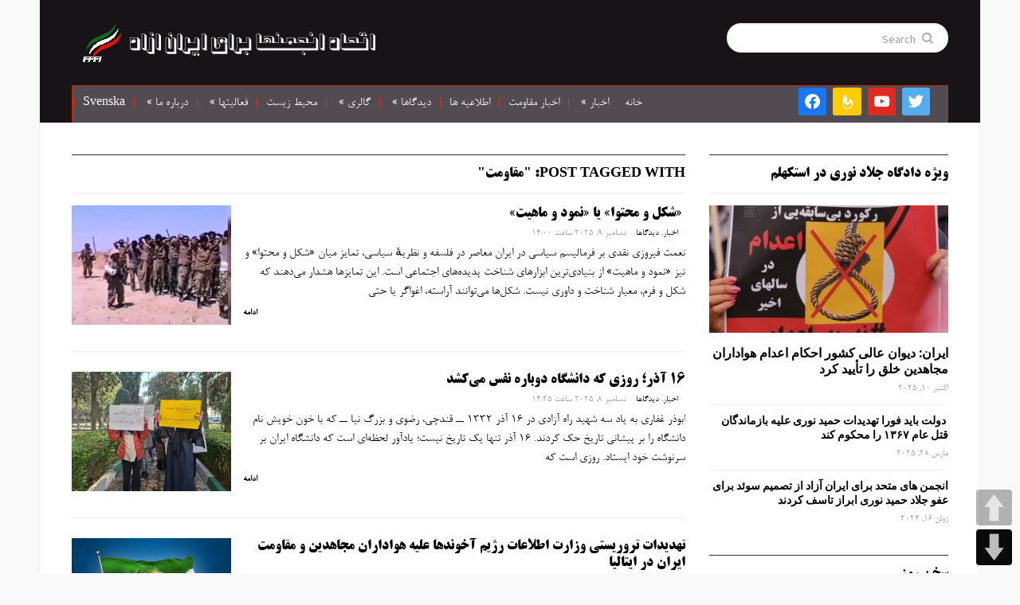

--- FILE ---
content_type: text/html; charset=UTF-8
request_url: https://farsi.fffi.se/tag/%D9%85%D9%82%D8%A7%D9%88%D9%85%D8%AA/page/3/
body_size: 16824
content:
<!DOCTYPE html>
<html xmlns="http://www.w3.org/1999/xhtml" dir="rtl" lang="fa-IR">
<head>
    <meta http-equiv="Content-Type" content="text/html; charset=UTF-8" />
    <meta http-equiv="X-UA-Compatible" content="IE=edge,chrome=1">
    <meta name="viewport" content="width=device-width, initial-scale=1.0">

	<link rel="pingback" href="https://farsi.fffi.se/xmlrpc.php" />

    <meta name='robots' content='index, follow, max-image-preview:large, max-snippet:-1, max-video-preview:-1' />
	<style>img:is([sizes="auto" i], [sizes^="auto," i]) { contain-intrinsic-size: 3000px 1500px }</style>
	
	<!-- This site is optimized with the Yoast SEO plugin v24.9 - https://yoast.com/wordpress/plugins/seo/ -->
	<title>مقاومت بایگانی - صفحه 3 از 64 - اتحاد انجمنها برای ایران ازاد</title>
	<link rel="canonical" href="https://farsi.fffi.se/tag/مقاومت/page/3/" />
	<link rel="prev" href="https://farsi.fffi.se/tag/%d9%85%d9%82%d8%a7%d9%88%d9%85%d8%aa/page/2/" />
	<link rel="next" href="https://farsi.fffi.se/tag/%d9%85%d9%82%d8%a7%d9%88%d9%85%d8%aa/page/4/" />
	<meta property="og:locale" content="fa_IR" />
	<meta property="og:type" content="article" />
	<meta property="og:title" content="مقاومت بایگانی - صفحه 3 از 64 - اتحاد انجمنها برای ایران ازاد" />
	<meta property="og:url" content="https://farsi.fffi.se/tag/مقاومت/" />
	<meta property="og:site_name" content="اتحاد انجمنها برای ایران ازاد" />
	<meta name="twitter:card" content="summary_large_image" />
	<script type="application/ld+json" class="yoast-schema-graph">{"@context":"https://schema.org","@graph":[{"@type":"CollectionPage","@id":"https://farsi.fffi.se/tag/%d9%85%d9%82%d8%a7%d9%88%d9%85%d8%aa/","url":"https://farsi.fffi.se/tag/%d9%85%d9%82%d8%a7%d9%88%d9%85%d8%aa/page/3/","name":"مقاومت بایگانی - صفحه 3 از 64 - اتحاد انجمنها برای ایران ازاد","isPartOf":{"@id":"https://farsi.fffi.se/#website"},"primaryImageOfPage":{"@id":"https://farsi.fffi.se/tag/%d9%85%d9%82%d8%a7%d9%88%d9%85%d8%aa/page/3/#primaryimage"},"image":{"@id":"https://farsi.fffi.se/tag/%d9%85%d9%82%d8%a7%d9%88%d9%85%d8%aa/page/3/#primaryimage"},"thumbnailUrl":"https://i0.wp.com/farsi.fffi.se/wp-content/uploads/2025/12/%D8%B2%D9%86%D8%A7%D9%86-%D9%85%D8%AC%D8%A7%D9%87%D8%AF-%D9%88%D8%AF%D8%B3%D8%AA%DA%AF%DB%8C%D8%B1%DB%8C-%D9%BE%D8%A7%D8%B3%D8%AF%D8%A7%D8%B1%D9%87%D8%A7-.jpeg?fit=874%2C732&ssl=1","breadcrumb":{"@id":"https://farsi.fffi.se/tag/%d9%85%d9%82%d8%a7%d9%88%d9%85%d8%aa/page/3/#breadcrumb"},"inLanguage":"fa-IR"},{"@type":"ImageObject","inLanguage":"fa-IR","@id":"https://farsi.fffi.se/tag/%d9%85%d9%82%d8%a7%d9%88%d9%85%d8%aa/page/3/#primaryimage","url":"https://i0.wp.com/farsi.fffi.se/wp-content/uploads/2025/12/%D8%B2%D9%86%D8%A7%D9%86-%D9%85%D8%AC%D8%A7%D9%87%D8%AF-%D9%88%D8%AF%D8%B3%D8%AA%DA%AF%DB%8C%D8%B1%DB%8C-%D9%BE%D8%A7%D8%B3%D8%AF%D8%A7%D8%B1%D9%87%D8%A7-.jpeg?fit=874%2C732&ssl=1","contentUrl":"https://i0.wp.com/farsi.fffi.se/wp-content/uploads/2025/12/%D8%B2%D9%86%D8%A7%D9%86-%D9%85%D8%AC%D8%A7%D9%87%D8%AF-%D9%88%D8%AF%D8%B3%D8%AA%DA%AF%DB%8C%D8%B1%DB%8C-%D9%BE%D8%A7%D8%B3%D8%AF%D8%A7%D8%B1%D9%87%D8%A7-.jpeg?fit=874%2C732&ssl=1","width":874,"height":732},{"@type":"BreadcrumbList","@id":"https://farsi.fffi.se/tag/%d9%85%d9%82%d8%a7%d9%88%d9%85%d8%aa/page/3/#breadcrumb","itemListElement":[{"@type":"ListItem","position":1,"name":"خانه","item":"https://farsi.fffi.se/"},{"@type":"ListItem","position":2,"name":"مقاومت"}]},{"@type":"WebSite","@id":"https://farsi.fffi.se/#website","url":"https://farsi.fffi.se/","name":"اتحاد انجمنها برای ایران ازاد","description":"","potentialAction":[{"@type":"SearchAction","target":{"@type":"EntryPoint","urlTemplate":"https://farsi.fffi.se/?s={search_term_string}"},"query-input":{"@type":"PropertyValueSpecification","valueRequired":true,"valueName":"search_term_string"}}],"inLanguage":"fa-IR"}]}</script>
	<!-- / Yoast SEO plugin. -->


<link rel='dns-prefetch' href='//stats.wp.com' />
<link rel='dns-prefetch' href='//fonts.googleapis.com' />
<link rel='dns-prefetch' href='//v0.wordpress.com' />
<link rel='dns-prefetch' href='//widgets.wp.com' />
<link rel='dns-prefetch' href='//s0.wp.com' />
<link rel='dns-prefetch' href='//0.gravatar.com' />
<link rel='dns-prefetch' href='//1.gravatar.com' />
<link rel='dns-prefetch' href='//2.gravatar.com' />
<link rel='preconnect' href='//i0.wp.com' />
<link rel='preconnect' href='//c0.wp.com' />
<link rel="alternate" type="application/rss+xml" title="اتحاد انجمنها برای ایران ازاد &raquo; خوراک" href="https://farsi.fffi.se/feed/" />
<link rel="alternate" type="application/rss+xml" title="اتحاد انجمنها برای ایران ازاد &raquo; خوراک دیدگاه‌ها" href="https://farsi.fffi.se/comments/feed/" />
<link rel="alternate" type="application/rss+xml" title="اتحاد انجمنها برای ایران ازاد &raquo; مقاومت خوراک برچسب" href="https://farsi.fffi.se/tag/%d9%85%d9%82%d8%a7%d9%88%d9%85%d8%aa/feed/" />
<script type="text/javascript">
/* <![CDATA[ */
window._wpemojiSettings = {"baseUrl":"https:\/\/s.w.org\/images\/core\/emoji\/16.0.1\/72x72\/","ext":".png","svgUrl":"https:\/\/s.w.org\/images\/core\/emoji\/16.0.1\/svg\/","svgExt":".svg","source":{"concatemoji":"https:\/\/farsi.fffi.se\/wp-includes\/js\/wp-emoji-release.min.js?ver=1bcd825b403d0094b2287bfcbbf6de35"}};
/*! This file is auto-generated */
!function(s,n){var o,i,e;function c(e){try{var t={supportTests:e,timestamp:(new Date).valueOf()};sessionStorage.setItem(o,JSON.stringify(t))}catch(e){}}function p(e,t,n){e.clearRect(0,0,e.canvas.width,e.canvas.height),e.fillText(t,0,0);var t=new Uint32Array(e.getImageData(0,0,e.canvas.width,e.canvas.height).data),a=(e.clearRect(0,0,e.canvas.width,e.canvas.height),e.fillText(n,0,0),new Uint32Array(e.getImageData(0,0,e.canvas.width,e.canvas.height).data));return t.every(function(e,t){return e===a[t]})}function u(e,t){e.clearRect(0,0,e.canvas.width,e.canvas.height),e.fillText(t,0,0);for(var n=e.getImageData(16,16,1,1),a=0;a<n.data.length;a++)if(0!==n.data[a])return!1;return!0}function f(e,t,n,a){switch(t){case"flag":return n(e,"\ud83c\udff3\ufe0f\u200d\u26a7\ufe0f","\ud83c\udff3\ufe0f\u200b\u26a7\ufe0f")?!1:!n(e,"\ud83c\udde8\ud83c\uddf6","\ud83c\udde8\u200b\ud83c\uddf6")&&!n(e,"\ud83c\udff4\udb40\udc67\udb40\udc62\udb40\udc65\udb40\udc6e\udb40\udc67\udb40\udc7f","\ud83c\udff4\u200b\udb40\udc67\u200b\udb40\udc62\u200b\udb40\udc65\u200b\udb40\udc6e\u200b\udb40\udc67\u200b\udb40\udc7f");case"emoji":return!a(e,"\ud83e\udedf")}return!1}function g(e,t,n,a){var r="undefined"!=typeof WorkerGlobalScope&&self instanceof WorkerGlobalScope?new OffscreenCanvas(300,150):s.createElement("canvas"),o=r.getContext("2d",{willReadFrequently:!0}),i=(o.textBaseline="top",o.font="600 32px Arial",{});return e.forEach(function(e){i[e]=t(o,e,n,a)}),i}function t(e){var t=s.createElement("script");t.src=e,t.defer=!0,s.head.appendChild(t)}"undefined"!=typeof Promise&&(o="wpEmojiSettingsSupports",i=["flag","emoji"],n.supports={everything:!0,everythingExceptFlag:!0},e=new Promise(function(e){s.addEventListener("DOMContentLoaded",e,{once:!0})}),new Promise(function(t){var n=function(){try{var e=JSON.parse(sessionStorage.getItem(o));if("object"==typeof e&&"number"==typeof e.timestamp&&(new Date).valueOf()<e.timestamp+604800&&"object"==typeof e.supportTests)return e.supportTests}catch(e){}return null}();if(!n){if("undefined"!=typeof Worker&&"undefined"!=typeof OffscreenCanvas&&"undefined"!=typeof URL&&URL.createObjectURL&&"undefined"!=typeof Blob)try{var e="postMessage("+g.toString()+"("+[JSON.stringify(i),f.toString(),p.toString(),u.toString()].join(",")+"));",a=new Blob([e],{type:"text/javascript"}),r=new Worker(URL.createObjectURL(a),{name:"wpTestEmojiSupports"});return void(r.onmessage=function(e){c(n=e.data),r.terminate(),t(n)})}catch(e){}c(n=g(i,f,p,u))}t(n)}).then(function(e){for(var t in e)n.supports[t]=e[t],n.supports.everything=n.supports.everything&&n.supports[t],"flag"!==t&&(n.supports.everythingExceptFlag=n.supports.everythingExceptFlag&&n.supports[t]);n.supports.everythingExceptFlag=n.supports.everythingExceptFlag&&!n.supports.flag,n.DOMReady=!1,n.readyCallback=function(){n.DOMReady=!0}}).then(function(){return e}).then(function(){var e;n.supports.everything||(n.readyCallback(),(e=n.source||{}).concatemoji?t(e.concatemoji):e.wpemoji&&e.twemoji&&(t(e.twemoji),t(e.wpemoji)))}))}((window,document),window._wpemojiSettings);
/* ]]> */
</script>
<style id='wp-emoji-styles-inline-css' type='text/css'>

	img.wp-smiley, img.emoji {
		display: inline !important;
		border: none !important;
		box-shadow: none !important;
		height: 1em !important;
		width: 1em !important;
		margin: 0 0.07em !important;
		vertical-align: -0.1em !important;
		background: none !important;
		padding: 0 !important;
	}
</style>
<link rel='stylesheet' id='wp-block-library-rtl-css' href='https://c0.wp.com/c/6.8.3/wp-includes/css/dist/block-library/style-rtl.min.css' type='text/css' media='all' />
<style id='classic-theme-styles-inline-css' type='text/css'>
/*! This file is auto-generated */
.wp-block-button__link{color:#fff;background-color:#32373c;border-radius:9999px;box-shadow:none;text-decoration:none;padding:calc(.667em + 2px) calc(1.333em + 2px);font-size:1.125em}.wp-block-file__button{background:#32373c;color:#fff;text-decoration:none}
</style>
<link rel='stylesheet' id='wpzoom-social-icons-block-style-css' href='https://farsi.fffi.se/wp-content/plugins/social-icons-widget-by-wpzoom/block/dist/style-wpzoom-social-icons.css?ver=4.5.1' type='text/css' media='all' />
<link rel='stylesheet' id='mediaelement-css' href='https://c0.wp.com/c/6.8.3/wp-includes/js/mediaelement/mediaelementplayer-legacy.min.css' type='text/css' media='all' />
<link rel='stylesheet' id='wp-mediaelement-css' href='https://c0.wp.com/c/6.8.3/wp-includes/js/mediaelement/wp-mediaelement.min.css' type='text/css' media='all' />
<style id='jetpack-sharing-buttons-style-inline-css' type='text/css'>
.jetpack-sharing-buttons__services-list{display:flex;flex-direction:row;flex-wrap:wrap;gap:0;list-style-type:none;margin:5px;padding:0}.jetpack-sharing-buttons__services-list.has-small-icon-size{font-size:12px}.jetpack-sharing-buttons__services-list.has-normal-icon-size{font-size:16px}.jetpack-sharing-buttons__services-list.has-large-icon-size{font-size:24px}.jetpack-sharing-buttons__services-list.has-huge-icon-size{font-size:36px}@media print{.jetpack-sharing-buttons__services-list{display:none!important}}.editor-styles-wrapper .wp-block-jetpack-sharing-buttons{gap:0;padding-inline-start:0}ul.jetpack-sharing-buttons__services-list.has-background{padding:1.25em 2.375em}
</style>
<style id='global-styles-inline-css' type='text/css'>
:root{--wp--preset--aspect-ratio--square: 1;--wp--preset--aspect-ratio--4-3: 4/3;--wp--preset--aspect-ratio--3-4: 3/4;--wp--preset--aspect-ratio--3-2: 3/2;--wp--preset--aspect-ratio--2-3: 2/3;--wp--preset--aspect-ratio--16-9: 16/9;--wp--preset--aspect-ratio--9-16: 9/16;--wp--preset--color--black: #000000;--wp--preset--color--cyan-bluish-gray: #abb8c3;--wp--preset--color--white: #ffffff;--wp--preset--color--pale-pink: #f78da7;--wp--preset--color--vivid-red: #cf2e2e;--wp--preset--color--luminous-vivid-orange: #ff6900;--wp--preset--color--luminous-vivid-amber: #fcb900;--wp--preset--color--light-green-cyan: #7bdcb5;--wp--preset--color--vivid-green-cyan: #00d084;--wp--preset--color--pale-cyan-blue: #8ed1fc;--wp--preset--color--vivid-cyan-blue: #0693e3;--wp--preset--color--vivid-purple: #9b51e0;--wp--preset--gradient--vivid-cyan-blue-to-vivid-purple: linear-gradient(135deg,rgba(6,147,227,1) 0%,rgb(155,81,224) 100%);--wp--preset--gradient--light-green-cyan-to-vivid-green-cyan: linear-gradient(135deg,rgb(122,220,180) 0%,rgb(0,208,130) 100%);--wp--preset--gradient--luminous-vivid-amber-to-luminous-vivid-orange: linear-gradient(135deg,rgba(252,185,0,1) 0%,rgba(255,105,0,1) 100%);--wp--preset--gradient--luminous-vivid-orange-to-vivid-red: linear-gradient(135deg,rgba(255,105,0,1) 0%,rgb(207,46,46) 100%);--wp--preset--gradient--very-light-gray-to-cyan-bluish-gray: linear-gradient(135deg,rgb(238,238,238) 0%,rgb(169,184,195) 100%);--wp--preset--gradient--cool-to-warm-spectrum: linear-gradient(135deg,rgb(74,234,220) 0%,rgb(151,120,209) 20%,rgb(207,42,186) 40%,rgb(238,44,130) 60%,rgb(251,105,98) 80%,rgb(254,248,76) 100%);--wp--preset--gradient--blush-light-purple: linear-gradient(135deg,rgb(255,206,236) 0%,rgb(152,150,240) 100%);--wp--preset--gradient--blush-bordeaux: linear-gradient(135deg,rgb(254,205,165) 0%,rgb(254,45,45) 50%,rgb(107,0,62) 100%);--wp--preset--gradient--luminous-dusk: linear-gradient(135deg,rgb(255,203,112) 0%,rgb(199,81,192) 50%,rgb(65,88,208) 100%);--wp--preset--gradient--pale-ocean: linear-gradient(135deg,rgb(255,245,203) 0%,rgb(182,227,212) 50%,rgb(51,167,181) 100%);--wp--preset--gradient--electric-grass: linear-gradient(135deg,rgb(202,248,128) 0%,rgb(113,206,126) 100%);--wp--preset--gradient--midnight: linear-gradient(135deg,rgb(2,3,129) 0%,rgb(40,116,252) 100%);--wp--preset--font-size--small: 13px;--wp--preset--font-size--medium: 20px;--wp--preset--font-size--large: 36px;--wp--preset--font-size--x-large: 42px;--wp--preset--spacing--20: 0.44rem;--wp--preset--spacing--30: 0.67rem;--wp--preset--spacing--40: 1rem;--wp--preset--spacing--50: 1.5rem;--wp--preset--spacing--60: 2.25rem;--wp--preset--spacing--70: 3.38rem;--wp--preset--spacing--80: 5.06rem;--wp--preset--shadow--natural: 6px 6px 9px rgba(0, 0, 0, 0.2);--wp--preset--shadow--deep: 12px 12px 50px rgba(0, 0, 0, 0.4);--wp--preset--shadow--sharp: 6px 6px 0px rgba(0, 0, 0, 0.2);--wp--preset--shadow--outlined: 6px 6px 0px -3px rgba(255, 255, 255, 1), 6px 6px rgba(0, 0, 0, 1);--wp--preset--shadow--crisp: 6px 6px 0px rgba(0, 0, 0, 1);}:where(.is-layout-flex){gap: 0.5em;}:where(.is-layout-grid){gap: 0.5em;}body .is-layout-flex{display: flex;}.is-layout-flex{flex-wrap: wrap;align-items: center;}.is-layout-flex > :is(*, div){margin: 0;}body .is-layout-grid{display: grid;}.is-layout-grid > :is(*, div){margin: 0;}:where(.wp-block-columns.is-layout-flex){gap: 2em;}:where(.wp-block-columns.is-layout-grid){gap: 2em;}:where(.wp-block-post-template.is-layout-flex){gap: 1.25em;}:where(.wp-block-post-template.is-layout-grid){gap: 1.25em;}.has-black-color{color: var(--wp--preset--color--black) !important;}.has-cyan-bluish-gray-color{color: var(--wp--preset--color--cyan-bluish-gray) !important;}.has-white-color{color: var(--wp--preset--color--white) !important;}.has-pale-pink-color{color: var(--wp--preset--color--pale-pink) !important;}.has-vivid-red-color{color: var(--wp--preset--color--vivid-red) !important;}.has-luminous-vivid-orange-color{color: var(--wp--preset--color--luminous-vivid-orange) !important;}.has-luminous-vivid-amber-color{color: var(--wp--preset--color--luminous-vivid-amber) !important;}.has-light-green-cyan-color{color: var(--wp--preset--color--light-green-cyan) !important;}.has-vivid-green-cyan-color{color: var(--wp--preset--color--vivid-green-cyan) !important;}.has-pale-cyan-blue-color{color: var(--wp--preset--color--pale-cyan-blue) !important;}.has-vivid-cyan-blue-color{color: var(--wp--preset--color--vivid-cyan-blue) !important;}.has-vivid-purple-color{color: var(--wp--preset--color--vivid-purple) !important;}.has-black-background-color{background-color: var(--wp--preset--color--black) !important;}.has-cyan-bluish-gray-background-color{background-color: var(--wp--preset--color--cyan-bluish-gray) !important;}.has-white-background-color{background-color: var(--wp--preset--color--white) !important;}.has-pale-pink-background-color{background-color: var(--wp--preset--color--pale-pink) !important;}.has-vivid-red-background-color{background-color: var(--wp--preset--color--vivid-red) !important;}.has-luminous-vivid-orange-background-color{background-color: var(--wp--preset--color--luminous-vivid-orange) !important;}.has-luminous-vivid-amber-background-color{background-color: var(--wp--preset--color--luminous-vivid-amber) !important;}.has-light-green-cyan-background-color{background-color: var(--wp--preset--color--light-green-cyan) !important;}.has-vivid-green-cyan-background-color{background-color: var(--wp--preset--color--vivid-green-cyan) !important;}.has-pale-cyan-blue-background-color{background-color: var(--wp--preset--color--pale-cyan-blue) !important;}.has-vivid-cyan-blue-background-color{background-color: var(--wp--preset--color--vivid-cyan-blue) !important;}.has-vivid-purple-background-color{background-color: var(--wp--preset--color--vivid-purple) !important;}.has-black-border-color{border-color: var(--wp--preset--color--black) !important;}.has-cyan-bluish-gray-border-color{border-color: var(--wp--preset--color--cyan-bluish-gray) !important;}.has-white-border-color{border-color: var(--wp--preset--color--white) !important;}.has-pale-pink-border-color{border-color: var(--wp--preset--color--pale-pink) !important;}.has-vivid-red-border-color{border-color: var(--wp--preset--color--vivid-red) !important;}.has-luminous-vivid-orange-border-color{border-color: var(--wp--preset--color--luminous-vivid-orange) !important;}.has-luminous-vivid-amber-border-color{border-color: var(--wp--preset--color--luminous-vivid-amber) !important;}.has-light-green-cyan-border-color{border-color: var(--wp--preset--color--light-green-cyan) !important;}.has-vivid-green-cyan-border-color{border-color: var(--wp--preset--color--vivid-green-cyan) !important;}.has-pale-cyan-blue-border-color{border-color: var(--wp--preset--color--pale-cyan-blue) !important;}.has-vivid-cyan-blue-border-color{border-color: var(--wp--preset--color--vivid-cyan-blue) !important;}.has-vivid-purple-border-color{border-color: var(--wp--preset--color--vivid-purple) !important;}.has-vivid-cyan-blue-to-vivid-purple-gradient-background{background: var(--wp--preset--gradient--vivid-cyan-blue-to-vivid-purple) !important;}.has-light-green-cyan-to-vivid-green-cyan-gradient-background{background: var(--wp--preset--gradient--light-green-cyan-to-vivid-green-cyan) !important;}.has-luminous-vivid-amber-to-luminous-vivid-orange-gradient-background{background: var(--wp--preset--gradient--luminous-vivid-amber-to-luminous-vivid-orange) !important;}.has-luminous-vivid-orange-to-vivid-red-gradient-background{background: var(--wp--preset--gradient--luminous-vivid-orange-to-vivid-red) !important;}.has-very-light-gray-to-cyan-bluish-gray-gradient-background{background: var(--wp--preset--gradient--very-light-gray-to-cyan-bluish-gray) !important;}.has-cool-to-warm-spectrum-gradient-background{background: var(--wp--preset--gradient--cool-to-warm-spectrum) !important;}.has-blush-light-purple-gradient-background{background: var(--wp--preset--gradient--blush-light-purple) !important;}.has-blush-bordeaux-gradient-background{background: var(--wp--preset--gradient--blush-bordeaux) !important;}.has-luminous-dusk-gradient-background{background: var(--wp--preset--gradient--luminous-dusk) !important;}.has-pale-ocean-gradient-background{background: var(--wp--preset--gradient--pale-ocean) !important;}.has-electric-grass-gradient-background{background: var(--wp--preset--gradient--electric-grass) !important;}.has-midnight-gradient-background{background: var(--wp--preset--gradient--midnight) !important;}.has-small-font-size{font-size: var(--wp--preset--font-size--small) !important;}.has-medium-font-size{font-size: var(--wp--preset--font-size--medium) !important;}.has-large-font-size{font-size: var(--wp--preset--font-size--large) !important;}.has-x-large-font-size{font-size: var(--wp--preset--font-size--x-large) !important;}
:where(.wp-block-post-template.is-layout-flex){gap: 1.25em;}:where(.wp-block-post-template.is-layout-grid){gap: 1.25em;}
:where(.wp-block-columns.is-layout-flex){gap: 2em;}:where(.wp-block-columns.is-layout-grid){gap: 2em;}
:root :where(.wp-block-pullquote){font-size: 1.5em;line-height: 1.6;}
</style>
<link rel='stylesheet' id='mwfcfonts-css' href='https://farsi.fffi.se/wp-content/plugins/parsi-font/assets/css/fonts.css' type='text/css' media='' />
<link rel='stylesheet' id='pageScrollButtonsStyle-css' href='https://farsi.fffi.se/wp-content/plugins/smooth-page-scroll-updown-buttons/assets/css/smooth-page-scroll-updown-buttons.css?ver=1.4.2' type='text/css' media='all' />
<link rel='stylesheet' id='zoom-theme-utils-css-css' href='https://farsi.fffi.se/wp-content/themes/gazeti/functions/wpzoom/assets/css/theme-utils.css?ver=1bcd825b403d0094b2287bfcbbf6de35' type='text/css' media='all' />
<link rel='stylesheet' id='gazeti-style-css' href='https://farsi.fffi.se/wp-content/themes/gazeti/style.css?ver=1.0.10' type='text/css' media='all' />
<link rel='stylesheet' id='media-queries-css' href='https://farsi.fffi.se/wp-content/themes/gazeti/media-queries.css?ver=1.0.10' type='text/css' media='all' />
<link rel='stylesheet' id='google-fonts-css' href='https://fonts.googleapis.com/css?family=Bitter%3A400%2C700%2C400italic%7CMerriweather%3A400%2C700%7CSource+Sans+Pro%3A400%2C600&#038;ver=6.8.3' type='text/css' media='all' />
<link rel='stylesheet' id='jetpack_likes-css' href='https://c0.wp.com/p/jetpack/14.5/modules/likes/style.css' type='text/css' media='all' />
<style id='akismet-widget-style-inline-css' type='text/css'>

			.a-stats {
				--akismet-color-mid-green: #357b49;
				--akismet-color-white: #fff;
				--akismet-color-light-grey: #f6f7f7;

				max-width: 350px;
				width: auto;
			}

			.a-stats * {
				all: unset;
				box-sizing: border-box;
			}

			.a-stats strong {
				font-weight: 600;
			}

			.a-stats a.a-stats__link,
			.a-stats a.a-stats__link:visited,
			.a-stats a.a-stats__link:active {
				background: var(--akismet-color-mid-green);
				border: none;
				box-shadow: none;
				border-radius: 8px;
				color: var(--akismet-color-white);
				cursor: pointer;
				display: block;
				font-family: -apple-system, BlinkMacSystemFont, 'Segoe UI', 'Roboto', 'Oxygen-Sans', 'Ubuntu', 'Cantarell', 'Helvetica Neue', sans-serif;
				font-weight: 500;
				padding: 12px;
				text-align: center;
				text-decoration: none;
				transition: all 0.2s ease;
			}

			/* Extra specificity to deal with TwentyTwentyOne focus style */
			.widget .a-stats a.a-stats__link:focus {
				background: var(--akismet-color-mid-green);
				color: var(--akismet-color-white);
				text-decoration: none;
			}

			.a-stats a.a-stats__link:hover {
				filter: brightness(110%);
				box-shadow: 0 4px 12px rgba(0, 0, 0, 0.06), 0 0 2px rgba(0, 0, 0, 0.16);
			}

			.a-stats .count {
				color: var(--akismet-color-white);
				display: block;
				font-size: 1.5em;
				line-height: 1.4;
				padding: 0 13px;
				white-space: nowrap;
			}
		
</style>
<link rel='stylesheet' id='wpzoom-social-icons-socicon-css' href='https://farsi.fffi.se/wp-content/plugins/social-icons-widget-by-wpzoom/assets/css/wpzoom-socicon.css?ver=1745355349' type='text/css' media='all' />
<link rel='stylesheet' id='wpzoom-social-icons-genericons-css' href='https://farsi.fffi.se/wp-content/plugins/social-icons-widget-by-wpzoom/assets/css/genericons.css?ver=1745355349' type='text/css' media='all' />
<link rel='stylesheet' id='wpzoom-social-icons-academicons-css' href='https://farsi.fffi.se/wp-content/plugins/social-icons-widget-by-wpzoom/assets/css/academicons.min.css?ver=1745355349' type='text/css' media='all' />
<link rel='stylesheet' id='wpzoom-social-icons-font-awesome-3-css' href='https://farsi.fffi.se/wp-content/plugins/social-icons-widget-by-wpzoom/assets/css/font-awesome-3.min.css?ver=1745355349' type='text/css' media='all' />
<link rel='stylesheet' id='dashicons-css' href='https://c0.wp.com/c/6.8.3/wp-includes/css/dashicons.min.css' type='text/css' media='all' />
<link rel='stylesheet' id='wpzoom-social-icons-styles-css' href='https://farsi.fffi.se/wp-content/plugins/social-icons-widget-by-wpzoom/assets/css/wpzoom-social-icons-styles.css?ver=1745355349' type='text/css' media='all' />
<link rel='stylesheet' id='wpzoom-theme-css' href='https://farsi.fffi.se/wp-content/themes/gazeti/styles/default.css?ver=1bcd825b403d0094b2287bfcbbf6de35' type='text/css' media='all' />
<link rel='stylesheet' id='wpzoom-custom-css' href='https://farsi.fffi.se/wp-content/themes/gazeti/custom.css?ver=1.0.10' type='text/css' media='all' />
<link rel='preload' as='font'  id='wpzoom-social-icons-font-academicons-woff2-css' href='https://farsi.fffi.se/wp-content/plugins/social-icons-widget-by-wpzoom/assets/font/academicons.woff2?v=1.9.2'  type='font/woff2' crossorigin />
<link rel='preload' as='font'  id='wpzoom-social-icons-font-fontawesome-3-woff2-css' href='https://farsi.fffi.se/wp-content/plugins/social-icons-widget-by-wpzoom/assets/font/fontawesome-webfont.woff2?v=4.7.0'  type='font/woff2' crossorigin />
<link rel='preload' as='font'  id='wpzoom-social-icons-font-genericons-woff-css' href='https://farsi.fffi.se/wp-content/plugins/social-icons-widget-by-wpzoom/assets/font/Genericons.woff'  type='font/woff' crossorigin />
<link rel='preload' as='font'  id='wpzoom-social-icons-font-socicon-woff2-css' href='https://farsi.fffi.se/wp-content/plugins/social-icons-widget-by-wpzoom/assets/font/socicon.woff2?v=4.5.1'  type='font/woff2' crossorigin />
<script type="text/javascript" src="https://c0.wp.com/c/6.8.3/wp-includes/js/jquery/jquery.min.js" id="jquery-core-js"></script>
<script type="text/javascript" src="https://c0.wp.com/c/6.8.3/wp-includes/js/jquery/jquery-migrate.min.js" id="jquery-migrate-js"></script>
<script type="text/javascript" src="https://farsi.fffi.se/wp-content/themes/gazeti/js/init.js?ver=1bcd825b403d0094b2287bfcbbf6de35" id="wpzoom-init-js"></script>
<link rel="https://api.w.org/" href="https://farsi.fffi.se/wp-json/" /><link rel="alternate" title="JSON" type="application/json" href="https://farsi.fffi.se/wp-json/wp/v2/tags/23" /><link rel="EditURI" type="application/rsd+xml" title="RSD" href="https://farsi.fffi.se/xmlrpc.php?rsd" />
<link rel="stylesheet" href="https://farsi.fffi.se/wp-content/themes/gazeti/rtl.css" type="text/css" media="screen" />    <style type="text/css">
         {
            font-family:  !important;
            font-size: px !important;
        }

         {
            font-family:  !important;
            font-size: px !important;
        }

         {
            font-family:  !important;
            font-size: px !important;
        }

        h1,
        h2,
        h3,
        h4,
        h5,
        h6 {
            font-family: B Titr !important;
        }

        body {
            font-family: B Nazanin !important;
        }

        .rtl #wpadminbar *,
        #wpadminbar * {
            font: 400 13px/32px ;
        }
		
		pre, code {
			font-family: VRCD, monospaced;
		}
    </style>
    	<style>img#wpstats{display:none}</style>
		<!-- WPZOOM Theme / Framework -->
<meta name="generator" content="Gazeti 1.0.10" />
<meta name="generator" content="WPZOOM Framework 2.0.0" />
<style type="text/css">#header{background-color:#171317;}
#menu{background-color:#524c52;}
body{font-size: 16px;}.widget h3.title{color: #961010;font-size: 22px;}</style>
<script type="text/javascript">document.write('<style type="text/css">.tabber{display:none;}</style>');</script><link rel="icon" href="https://farsi.fffi.se/wp-content/uploads/2015/03/FFFI-logo.gif3_.bmp" sizes="32x32" />
<link rel="icon" href="https://farsi.fffi.se/wp-content/uploads/2015/03/FFFI-logo.gif3_.bmp" sizes="192x192" />
<link rel="apple-touch-icon" href="https://farsi.fffi.se/wp-content/uploads/2015/03/FFFI-logo.gif3_.bmp" />
<meta name="msapplication-TileImage" content="https://farsi.fffi.se/wp-content/uploads/2015/03/FFFI-logo.gif3_.bmp" />
		<style type="text/css" id="wp-custom-css">
			.home_widgets .widget {
    float: left;
}

.share_box {
    display: none;
}

.carousel-slider a.prev {
    left: 0px;
    background-position: 0 0;
}

.carousel-slider a.next {
    left: 20px;
    background-position: -24px 0;
}

div#carousel-widget-wpzoom-carousel-slider-3-id {
    text-align: right !important;
}

.tablepress-id-N tbody td {
	font-family: Tahoma;
	font-size: 20px;
	font-weight: bold;
	color: #ff0000;
}		</style>
		    </head>
<body data-rsssl=1 class="rtl archive paged tag tag-23 paged-3 tag-paged-3 wp-theme-gazeti">

    <div class="inner-wrap">

    	<header id="header">

            <div id="logo">
				
				<a href="https://farsi.fffi.se" title="">
											<img src="https://farsi.fffi.se/wp-content/uploads/2013/05/logofarsi.png" alt="اتحاد انجمنها برای ایران ازاد" />
									</a>

							</div><!-- / #logo -->


			
							<div class="search_form">
					<form method="get" id="searchform" action="https://farsi.fffi.se/">
	<fieldset>
		<input type="text" onblur="if (this.value == '') {this.value = 'Search';}" onfocus="if (this.value == 'Search') {this.value = '';}" value="Search" name="s" id="s" /><input type="submit" id="searchsubmit" value="Search" />
	</fieldset>
</form>				</div>
			
			<div class="clear"></div>


			<div id="menu">

									<div id="navsocial">

						<div id="zoom-social-icons-widget-2" class="widget zoom-social-icons-widget"><h3 class="title">Follow us</h3>
		
<ul class="zoom-social-icons-list zoom-social-icons-list--with-canvas zoom-social-icons-list--rounded zoom-social-icons-list--no-labels">

		
				<li class="zoom-social_icons-list__item">
		<a class="zoom-social_icons-list__link" href="https://twitter.com/FrittiranF" target="_blank" title="Twitter" >
									
						<span class="screen-reader-text">twitter</span>
			
						<span class="zoom-social_icons-list-span social-icon socicon socicon-twitter" data-hover-rule="background-color" data-hover-color="#55acee" style="background-color : #55acee" ></span>
			
					</a>
	</li>

	
				<li class="zoom-social_icons-list__item">
		<a class="zoom-social_icons-list__link" href="https://www.youtube.com/user/FFFIable/featured" target="_blank" title="Instagram" >
									
						<span class="screen-reader-text">youtube</span>
			
						<span class="zoom-social_icons-list-span social-icon socicon socicon-youtube" data-hover-rule="background-color" data-hover-color="#e02a20" style="background-color : #e02a20" ></span>
			
					</a>
	</li>

	
				<li class="zoom-social_icons-list__item">
		<a class="zoom-social_icons-list__link" href="http://feeds.feedburner.com/fffi/SHya" target="_blank" title="Default Label" >
									
						<span class="screen-reader-text">feedburner</span>
			
						<span class="zoom-social_icons-list-span social-icon socicon socicon-feedburner" data-hover-rule="background-color" data-hover-color="#FFCC00" style="background-color : #FFCC00" ></span>
			
					</a>
	</li>

	
				<li class="zoom-social_icons-list__item">
		<a class="zoom-social_icons-list__link" href="https://www.facebook.com/profile.php?id=100002324542150" target="_blank" title="Default Label" >
									
						<span class="screen-reader-text">facebook</span>
			
						<span class="zoom-social_icons-list-span social-icon socicon socicon-facebook" data-hover-rule="background-color" data-hover-color="#1877F2" style="background-color : #1877F2" ></span>
			
					</a>
	</li>

	
</ul>

		<div class="clear"></div></div>
		 			</div>
	 			
				<a class="btn_menu" id="toggle-main" href="#"></a>

         		<div class="menu-wrap">
		            <ul id="secondmenu" class="dropdown"><li id="menu-item-384" class="menu-item menu-item-type-custom menu-item-object-custom menu-item-384"><a href="http://www.fffi.se/">Svenska</a></li>
<li id="menu-item-52704" class="menu-item menu-item-type-post_type menu-item-object-page menu-item-has-children menu-item-52704"><a href="https://farsi.fffi.se/%d8%af%d8%b1%d8%a8%d8%a7%d8%b1%d9%87-%d9%85%d8%a7/">درباره ما</a>
<ul class="sub-menu">
	<li id="menu-item-52702" class="menu-item menu-item-type-post_type menu-item-object-page menu-item-has-children menu-item-52702"><a href="https://farsi.fffi.se/%d8%a7%d8%b1%d8%aa%d8%a8%d8%a7%d8%b7-%d8%a8%d8%a7-%d9%85%d8%a7/">ارتباط با ما</a>
	<ul class="sub-menu">
		<li id="menu-item-52703" class="menu-item menu-item-type-post_type menu-item-object-page menu-item-52703"><a href="https://farsi.fffi.se/%da%a9%d9%85%da%a9-%d8%a8%d9%87-%d9%85%d8%a7/">کمک به ما</a></li>
	</ul>
</li>
</ul>
</li>
<li id="menu-item-537" class="menu-item menu-item-type-taxonomy menu-item-object-category menu-item-has-children menu-item-537"><a href="https://farsi.fffi.se/category/activities/">فعالیتها</a>
<ul class="sub-menu">
	<li id="menu-item-135" class="menu-item menu-item-type-taxonomy menu-item-object-category menu-item-135"><a href="https://farsi.fffi.se/category/sweden/">مربوط به سوئد</a></li>
</ul>
</li>
<li id="menu-item-69454" class="menu-item menu-item-type-taxonomy menu-item-object-category menu-item-69454"><a href="https://farsi.fffi.se/category/%d9%85%d8%ad%db%8c%d8%b7-%d8%b2%db%8c%d8%b3%d8%aa/">محیط زیست</a></li>
<li id="menu-item-52978" class="menu-item menu-item-type-taxonomy menu-item-object-category menu-item-has-children menu-item-52978"><a href="https://farsi.fffi.se/category/%da%af%d8%a7%d9%84%d8%b1%db%8c/">گالری</a>
<ul class="sub-menu">
	<li id="menu-item-36" class="menu-item menu-item-type-custom menu-item-object-custom menu-item-has-children menu-item-36"><a href="http://video.fffi.se/#home">گالری ویدئو</a>
	<ul class="sub-menu">
		<li id="menu-item-385" class="menu-item menu-item-type-taxonomy menu-item-object-category menu-item-385"><a href="https://farsi.fffi.se/category/videos/">ویدئو کلیپ</a></li>
	</ul>
</li>
</ul>
</li>
<li id="menu-item-40" class="menu-item menu-item-type-taxonomy menu-item-object-category menu-item-has-children menu-item-40"><a href="https://farsi.fffi.se/category/opinion/">دیدگاها</a>
<ul class="sub-menu">
	<li id="menu-item-13778" class="menu-item menu-item-type-taxonomy menu-item-object-category menu-item-13778"><a href="https://farsi.fffi.se/category/dagens/">سخن روز</a></li>
</ul>
</li>
<li id="menu-item-3963" class="menu-item menu-item-type-taxonomy menu-item-object-category menu-item-3963"><a href="https://farsi.fffi.se/category/%d8%a7%d8%b7%d9%84%d8%a7%d8%b9%db%8c%d9%87-%d9%87%d8%a7/">اطلاعیه ها</a></li>
<li id="menu-item-28" class="menu-item menu-item-type-taxonomy menu-item-object-category menu-item-28"><a href="https://farsi.fffi.se/category/ncri/">اخبار مقاومت</a></li>
<li id="menu-item-133" class="menu-item menu-item-type-taxonomy menu-item-object-category menu-item-has-children menu-item-133"><a href="https://farsi.fffi.se/category/news/">اخبار</a>
<ul class="sub-menu">
	<li id="menu-item-33" class="menu-item menu-item-type-taxonomy menu-item-object-category menu-item-33"><a href="https://farsi.fffi.se/category/news/hr/">حقوق بشر</a></li>
	<li id="menu-item-1471" class="menu-item menu-item-type-taxonomy menu-item-object-category menu-item-1471"><a href="https://farsi.fffi.se/category/labourer/">اخبار کارگری</a></li>
	<li id="menu-item-17086" class="menu-item menu-item-type-taxonomy menu-item-object-category menu-item-has-children menu-item-17086"><a href="https://farsi.fffi.se/category/%d9%81%d8%b1%d9%87%d9%86%da%af%db%8c/">فرهنگی</a>
	<ul class="sub-menu">
		<li id="menu-item-5601" class="menu-item menu-item-type-taxonomy menu-item-object-category menu-item-5601"><a href="https://farsi.fffi.se/category/book/">کتاب</a></li>
	</ul>
</li>
	<li id="menu-item-29" class="menu-item menu-item-type-taxonomy menu-item-object-category menu-item-29"><a href="https://farsi.fffi.se/category/news/peopelsprotest/">اعتراضات مردمی</a></li>
	<li id="menu-item-15248" class="menu-item menu-item-type-taxonomy menu-item-object-category menu-item-15248"><a href="https://farsi.fffi.se/category/women/">زنان</a></li>
	<li id="menu-item-536" class="menu-item menu-item-type-taxonomy menu-item-object-category menu-item-536"><a href="https://farsi.fffi.se/category/execution/">اعدامها</a></li>
	<li id="menu-item-26" class="menu-item menu-item-type-taxonomy menu-item-object-category menu-item-26"><a href="https://farsi.fffi.se/category/news/atom/">اتمی</a></li>
	<li id="menu-item-32" class="menu-item menu-item-type-taxonomy menu-item-object-category menu-item-32"><a href="https://farsi.fffi.se/category/sanction/">تحریمها</a></li>
</ul>
</li>
<li id="menu-item-47014" class="menu-item menu-item-type-custom menu-item-object-custom menu-item-home menu-item-47014"><a href="https://farsi.fffi.se">خانه</a></li>
</ul>
	            </div>




	        <div class="clear"></div>
	 	   </div><!-- /#menu -->

    </header>

    <div class="content-wrap">
<div id="main" role="main">

	<div id="content">
	
		<h3 class="title"> 
			Post Tagged with: "مقاومت"
					</h3>
	   
		<div id="recent-posts" class="clearfix">
 
	<div id="post-84257" class="recent-post">
 	 
		<div class="post-thumb"><a href="https://farsi.fffi.se/%d8%b4%da%a9%d9%84-%d9%88-%d9%85%d8%ad%d8%aa%d9%88%d8%a7-%db%8c%d8%a7-%d9%86%d9%85%d9%88%d8%af-%d9%88-%d9%85%d8%a7%d9%87%db%8c%d8%aa/" title=" «شکل و محتوا» یا «نمود و ماهیت»"><img src="https://i0.wp.com/farsi.fffi.se/wp-content/uploads/2025/12/%D8%B2%D9%86%D8%A7%D9%86-%D9%85%D8%AC%D8%A7%D9%87%D8%AF-%D9%88%D8%AF%D8%B3%D8%AA%DA%AF%DB%8C%D8%B1%DB%8C-%D9%BE%D8%A7%D8%B3%D8%AF%D8%A7%D8%B1%D9%87%D8%A7-.jpeg?resize=200%2C150&ssl=1" alt=" «شکل و محتوا» یا «نمود و ماهیت»" class="Thumbnail thumbnail loop " width="200" height="150" /></a></div>		
		<div class="post-content">	
			
  			<h2><a href="https://farsi.fffi.se/%d8%b4%da%a9%d9%84-%d9%88-%d9%85%d8%ad%d8%aa%d9%88%d8%a7-%db%8c%d8%a7-%d9%86%d9%85%d9%88%d8%af-%d9%88-%d9%85%d8%a7%d9%87%db%8c%d8%aa/" rel="bookmark" title="Permalink to %s  «شکل و محتوا» یا «نمود و ماهیت»"> «شکل و محتوا» یا «نمود و ماهیت»</a></h2>

 			<div class="recent-meta">
				<span><a href="https://farsi.fffi.se/category/news/" rel="category tag">اخبار</a>, <a href="https://farsi.fffi.se/category/opinion/" rel="category tag">دیدگاها</a></span>				<span>دسامبر 9, 2025 ساعت 14:00</span>								 
							</div><!-- /.post-meta -->	

 
 			<div class="entry">
				 
				<p>نعمت فیروزی نقدی بر فرمالیسم سیاسی در ایران معاصر در فلسفه و نظریهٔ سیاسی، تمایز میان «شکل و محتوا» و نیز «نمود و ماهیت» از بنیادی‌ترین ابزارهای شناخت پدیده‌های اجتماعی است. این تمایزها هشدار می‌دهند که شکل و فرم، معیار شناخت و داوری نیست. شکل‌ها می‌توانند آراسته، اغواگر یا حتی<a class="more-link" href="https://farsi.fffi.se/%d8%b4%da%a9%d9%84-%d9%88-%d9%85%d8%ad%d8%aa%d9%88%d8%a7-%db%8c%d8%a7-%d9%86%d9%85%d9%88%d8%af-%d9%88-%d9%85%d8%a7%d9%87%db%8c%d8%aa/">ادامه</a></p>
 
			</div><!-- /.entry -->
			
 
		</div><!-- /.post-content -->
	
		<div class="clear"></div>

	</div><!-- #post-84257 -->

	<div id="post-84251" class="recent-post">
 	 
		<div class="post-thumb"><a href="https://farsi.fffi.se/%db%b1%db%b6-%d8%a2%d8%b0%d8%b1%d8%9b-%d8%b1%d9%88%d8%b2%db%8c-%da%a9%d9%87-%d8%af%d8%a7%d9%86%d8%b4%da%af%d8%a7%d9%87-%d8%af%d9%88%d8%a8%d8%a7%d8%b1%d9%87-%d9%86%d9%81%d8%b3-%d9%85%db%8c/" title="۱۶ آذر؛ روزی که دانشگاه دوباره نفس می‌کشد"><img src="https://i0.wp.com/farsi.fffi.se/wp-content/uploads/2025/12/%D8%AF%D8%A7%D9%86%D8%B4%D8%AC%D9%88-.jpg?resize=200%2C150&ssl=1" alt="۱۶ آذر؛ روزی که دانشگاه دوباره نفس می‌کشد" class="Thumbnail thumbnail loop " width="200" height="150" /></a></div>		
		<div class="post-content">	
			
  			<h2><a href="https://farsi.fffi.se/%db%b1%db%b6-%d8%a2%d8%b0%d8%b1%d8%9b-%d8%b1%d9%88%d8%b2%db%8c-%da%a9%d9%87-%d8%af%d8%a7%d9%86%d8%b4%da%af%d8%a7%d9%87-%d8%af%d9%88%d8%a8%d8%a7%d8%b1%d9%87-%d9%86%d9%81%d8%b3-%d9%85%db%8c/" rel="bookmark" title="Permalink to %s ۱۶ آذر؛ روزی که دانشگاه دوباره نفس می‌کشد">۱۶ آذر؛ روزی که دانشگاه دوباره نفس می‌کشد</a></h2>

 			<div class="recent-meta">
				<span><a href="https://farsi.fffi.se/category/news/" rel="category tag">اخبار</a>, <a href="https://farsi.fffi.se/category/opinion/" rel="category tag">دیدگاها</a></span>				<span>دسامبر 8, 2025 ساعت 14:25</span>								 
							</div><!-- /.post-meta -->	

 
 			<div class="entry">
				 
				<p>ابوذر غفاری به یاد سه شهید راه آزادی در ۱۶ آذر ۱۳۳۲ ــ قندچی، رضوی و بزرگ ‌نیا ــ که با خون خویش نام دانشگاه را بر پیشانی تاریخ حک کردند. ۱۶ آذر تنها یک تاریخ نیست؛ یادآور لحظه‌ای است که دانشگاه ایران بر سرنوشت خود ایستاد. روزی است که<a class="more-link" href="https://farsi.fffi.se/%db%b1%db%b6-%d8%a2%d8%b0%d8%b1%d8%9b-%d8%b1%d9%88%d8%b2%db%8c-%da%a9%d9%87-%d8%af%d8%a7%d9%86%d8%b4%da%af%d8%a7%d9%87-%d8%af%d9%88%d8%a8%d8%a7%d8%b1%d9%87-%d9%86%d9%81%d8%b3-%d9%85%db%8c/">ادامه</a></p>
 
			</div><!-- /.entry -->
			
 
		</div><!-- /.post-content -->
	
		<div class="clear"></div>

	</div><!-- #post-84251 -->

	<div id="post-84244" class="recent-post">
 	 
		<div class="post-thumb"><a href="https://farsi.fffi.se/%d8%aa%d9%87%d8%af%db%8c%d8%af%d8%a7%d8%aa-%d8%aa%d8%b1%d9%88%d8%b1%db%8c%d8%b3%d8%aa%db%8c-%d9%88%d8%b2%d8%a7%d8%b1%d8%aa-%d8%a7%d8%b7%d9%84%d8%a7%d8%b9%d8%a7%d8%aa-%d8%b1%da%98%db%8c%d9%85-%d8%a2/" title="تهدیدات تروریستی وزارت اطلاعات رژیم آخوندها علیه هواداران مجاهدین و مقاومت ایران در ایتالیا"><img src="https://i0.wp.com/farsi.fffi.se/wp-content/uploads/2025/12/IMG_9562.jpeg?resize=200%2C150&ssl=1" alt="تهدیدات تروریستی وزارت اطلاعات رژیم آخوندها علیه هواداران مجاهدین و مقاومت ایران در ایتالیا" class="Thumbnail thumbnail loop " width="200" height="150" /></a></div>		
		<div class="post-content">	
			
  			<h2><a href="https://farsi.fffi.se/%d8%aa%d9%87%d8%af%db%8c%d8%af%d8%a7%d8%aa-%d8%aa%d8%b1%d9%88%d8%b1%db%8c%d8%b3%d8%aa%db%8c-%d9%88%d8%b2%d8%a7%d8%b1%d8%aa-%d8%a7%d8%b7%d9%84%d8%a7%d8%b9%d8%a7%d8%aa-%d8%b1%da%98%db%8c%d9%85-%d8%a2/" rel="bookmark" title="Permalink to %s تهدیدات تروریستی وزارت اطلاعات رژیم آخوندها علیه هواداران مجاهدین و مقاومت ایران در ایتالیا">تهدیدات تروریستی وزارت اطلاعات رژیم آخوندها علیه هواداران مجاهدین و مقاومت ایران در ایتالیا</a></h2>

 			<div class="recent-meta">
				<span><a href="https://farsi.fffi.se/category/news/" rel="category tag">اخبار</a>, <a href="https://farsi.fffi.se/category/ncri/" rel="category tag">اخبار مقاومت</a>, <a href="https://farsi.fffi.se/category/%d8%a7%d8%b7%d9%84%d8%a7%d8%b9%db%8c%d9%87-%d9%87%d8%a7/" rel="category tag">اطلاعیه ها</a></span>				<span>دسامبر 6, 2025 ساعت 23:19</span>								 
							</div><!-- /.post-meta -->	

 
 			<div class="entry">
				 
				<p>اجلاس ایران آزاد ۲۰۲۵ در رم و استقبال از رئیس جمهور برگزیده مقاومت ایران در مجلسین ایتالیا در مرداد ماه گذشته، برگزاري تظاهرات عظيم ایرانیان در بروكسل در شهریورماه، اجتماع جوانان و برگزاري موفق كنوانسيون ايرانيان در امريكا در آبان ماه دركنار گسترش چشمگیر فعاليت كانونهاي شورشي، ترس و وحشت<a class="more-link" href="https://farsi.fffi.se/%d8%aa%d9%87%d8%af%db%8c%d8%af%d8%a7%d8%aa-%d8%aa%d8%b1%d9%88%d8%b1%db%8c%d8%b3%d8%aa%db%8c-%d9%88%d8%b2%d8%a7%d8%b1%d8%aa-%d8%a7%d8%b7%d9%84%d8%a7%d8%b9%d8%a7%d8%aa-%d8%b1%da%98%db%8c%d9%85-%d8%a2/">ادامه</a></p>
 
			</div><!-- /.entry -->
			
 
		</div><!-- /.post-content -->
	
		<div class="clear"></div>

	</div><!-- #post-84244 -->

	<div id="post-84239" class="recent-post">
 	 
		<div class="post-thumb"><a href="https://farsi.fffi.se/%d8%a7%d9%85%d9%86%db%8c%d8%aa%d8%b2%d8%af%da%af%db%8c-%db%8c%d8%a7-%d9%81%d8%b1%d9%88%d9%be%d8%a7%d8%b4%db%8c%d8%9f-%d9%86%da%af%d8%a7%d9%87%db%8c-%d8%a8%d9%87-%d9%88%d8%ad%d8%b4%d8%aa/" title="امنیت‌ زدگی یا فروپاشی؟ نگاهی به وحشت پنهان در حاکمیت &quot;ولایت فقیه&quot;"><img src="https://i0.wp.com/farsi.fffi.se/wp-content/uploads/2025/12/IMG_9546.jpeg?resize=200%2C150&ssl=1" alt="امنیت‌ زدگی یا فروپاشی؟ نگاهی به وحشت پنهان در حاکمیت &quot;ولایت فقیه&quot;" class="Thumbnail thumbnail loop " width="200" height="150" /></a></div>		
		<div class="post-content">	
			
  			<h2><a href="https://farsi.fffi.se/%d8%a7%d9%85%d9%86%db%8c%d8%aa%d8%b2%d8%af%da%af%db%8c-%db%8c%d8%a7-%d9%81%d8%b1%d9%88%d9%be%d8%a7%d8%b4%db%8c%d8%9f-%d9%86%da%af%d8%a7%d9%87%db%8c-%d8%a8%d9%87-%d9%88%d8%ad%d8%b4%d8%aa/" rel="bookmark" title="Permalink to %s امنیت‌ زدگی یا فروپاشی؟ نگاهی به وحشت پنهان در حاکمیت &#8220;ولایت فقیه&#8221;">امنیت‌ زدگی یا فروپاشی؟ نگاهی به وحشت پنهان در حاکمیت &#8220;ولایت فقیه&#8221;</a></h2>

 			<div class="recent-meta">
				<span><a href="https://farsi.fffi.se/category/news/" rel="category tag">اخبار</a>, <a href="https://farsi.fffi.se/category/opinion/" rel="category tag">دیدگاها</a></span>				<span>دسامبر 5, 2025 ساعت 14:47</span>								 
							</div><!-- /.post-meta -->	

 
 			<div class="entry">
				 
				<p>ابوذر غفاری تحلیلی بر اعترافات اخیر وزیر اطلاعات رژیم آخوندی اعترافات اخیر اسماعیل خطیب، وزیر اطلاعات نظام نکبت بار و متعفن ولایت، بار دیگر پرده از واقعیتی برداشت که سال‌هاست در رفتار و سیاست‌های حاکمیت قابل مشاهده است: ترس عمیق از مردم و از اعتراض‌های اجتماعی که به ‌طور فزاینده<a class="more-link" href="https://farsi.fffi.se/%d8%a7%d9%85%d9%86%db%8c%d8%aa%d8%b2%d8%af%da%af%db%8c-%db%8c%d8%a7-%d9%81%d8%b1%d9%88%d9%be%d8%a7%d8%b4%db%8c%d8%9f-%d9%86%da%af%d8%a7%d9%87%db%8c-%d8%a8%d9%87-%d9%88%d8%ad%d8%b4%d8%aa/">ادامه</a></p>
 
			</div><!-- /.entry -->
			
 
		</div><!-- /.post-content -->
	
		<div class="clear"></div>

	</div><!-- #post-84239 -->

	<div id="post-84235" class="recent-post">
 	 
		<div class="post-thumb"><a href="https://farsi.fffi.se/%d8%a7%d9%be%d9%88%d8%b2%db%8c%d8%b3%db%8c%d9%88%d9%86-%d8%b3%d8%a7%d8%b2%db%8c-%d8%b3%d8%a7%db%8c%d8%a8%d8%b1%db%8c-%d8%af%d8%b1-%d9%86%d8%b8%d8%a7%d9%85-%d9%88%d9%84%d8%a7%db%8c%d8%aa/" title=" اپوزیسیون ‌سازی سایبری در نظام ولایت: راهبرد انحراف ساختاری از آلترناتیوهای واقعی از طریق بزرگ ‌نمایی رسانه‌ای رضا پهلوی"><img src="https://i0.wp.com/farsi.fffi.se/wp-content/uploads/2025/12/photo_2025-11-27_19-49-15.jpg?resize=200%2C150&ssl=1" alt=" اپوزیسیون ‌سازی سایبری در نظام ولایت: راهبرد انحراف ساختاری از آلترناتیوهای واقعی از طریق بزرگ ‌نمایی رسانه‌ای رضا پهلوی" class="Thumbnail thumbnail loop " width="200" height="150" /></a></div>		
		<div class="post-content">	
			
  			<h2><a href="https://farsi.fffi.se/%d8%a7%d9%be%d9%88%d8%b2%db%8c%d8%b3%db%8c%d9%88%d9%86-%d8%b3%d8%a7%d8%b2%db%8c-%d8%b3%d8%a7%db%8c%d8%a8%d8%b1%db%8c-%d8%af%d8%b1-%d9%86%d8%b8%d8%a7%d9%85-%d9%88%d9%84%d8%a7%db%8c%d8%aa/" rel="bookmark" title="Permalink to %s  اپوزیسیون ‌سازی سایبری در نظام ولایت: راهبرد انحراف ساختاری از آلترناتیوهای واقعی از طریق بزرگ ‌نمایی رسانه‌ای رضا پهلوی"> اپوزیسیون ‌سازی سایبری در نظام ولایت: راهبرد انحراف ساختاری از آلترناتیوهای واقعی از طریق بزرگ ‌نمایی رسانه‌ای رضا پهلوی</a></h2>

 			<div class="recent-meta">
				<span><a href="https://farsi.fffi.se/category/news/" rel="category tag">اخبار</a>, <a href="https://farsi.fffi.se/category/opinion/" rel="category tag">دیدگاها</a></span>				<span>دسامبر 2, 2025 ساعت 18:17</span>								 
							</div><!-- /.post-meta -->	

 
 			<div class="entry">
				 
				<p>ابوذر غفاری چکیده یکی از راهبردهای نظام &#8220;ولایت فقیه&#8221; برای کنترل فضای سیاسی و مهار دگرگونی اجتماعی، انتقال تقابل از &#8220;حکومت با جامعه&#8221; به &#8220;جامعه با جامعه&#8221; بوده است. مهم‌ترین ابزار اجرای این راهبرد، بهره‌گیری از شبکه‌های سایبری، ربات‌های اجتماعی و حساب‌های پوششی به‌عنوان &#8220;اپوزیسیون جعلی&#8221; است. در این چارچوب،<a class="more-link" href="https://farsi.fffi.se/%d8%a7%d9%be%d9%88%d8%b2%db%8c%d8%b3%db%8c%d9%88%d9%86-%d8%b3%d8%a7%d8%b2%db%8c-%d8%b3%d8%a7%db%8c%d8%a8%d8%b1%db%8c-%d8%af%d8%b1-%d9%86%d8%b8%d8%a7%d9%85-%d9%88%d9%84%d8%a7%db%8c%d8%aa/">ادامه</a></p>
 
			</div><!-- /.entry -->
			
 
		</div><!-- /.post-content -->
	
		<div class="clear"></div>

	</div><!-- #post-84235 -->

	<div id="post-84230" class="recent-post">
 	 
		<div class="post-thumb"><a href="https://farsi.fffi.se/%d8%af%d8%a7%d9%86%d8%b4%da%af%d8%a7%d9%87%d8%8c-%d9%88%d8%a8%d8%a7%d8%b2%d8%aa%d8%b9%d8%b1%db%8c%d9%81-%d8%b1%d8%a7%d8%a8%d8%b7%d9%87-%d8%af%d8%a7%d9%86%d8%b4-%d9%88%d9%82%d8%af%d8%b1%d8%aa/" title="دانشگاه، وبازتعریف رابطه دانش وقدرت "><img src="https://i0.wp.com/farsi.fffi.se/wp-content/uploads/2025/12/%DB%B1%DB%B6-%D8%A2%D8%AF%D8%B1-%DB%B2.jpg?resize=200%2C150&ssl=1" alt="دانشگاه، وبازتعریف رابطه دانش وقدرت " class="Thumbnail thumbnail loop " width="200" height="150" /></a></div>		
		<div class="post-content">	
			
  			<h2><a href="https://farsi.fffi.se/%d8%af%d8%a7%d9%86%d8%b4%da%af%d8%a7%d9%87%d8%8c-%d9%88%d8%a8%d8%a7%d8%b2%d8%aa%d8%b9%d8%b1%db%8c%d9%81-%d8%b1%d8%a7%d8%a8%d8%b7%d9%87-%d8%af%d8%a7%d9%86%d8%b4-%d9%88%d9%82%d8%af%d8%b1%d8%aa/" rel="bookmark" title="Permalink to %s دانشگاه، وبازتعریف رابطه دانش وقدرت ">دانشگاه، وبازتعریف رابطه دانش وقدرت </a></h2>

 			<div class="recent-meta">
				<span><a href="https://farsi.fffi.se/category/news/" rel="category tag">اخبار</a>, <a href="https://farsi.fffi.se/category/opinion/" rel="category tag">دیدگاها</a></span>				<span>دسامبر 1, 2025 ساعت 17:01</span>								 
							</div><!-- /.post-meta -->	

 
 			<div class="entry">
				 
				<p>نعمت فیروزی به بهانه ۱۶ آذر روز دانشجو وشهادت سه آذرخش مردم ایران، قندچی، شریعت رضوی و بزرگ نیا. در تاریخ معاصر ایران، دانشگاه همواره در نقطه‌ای ایستاده که سیاست وجامعه به آن گره می‌خورند؛ نقطه‌ای که در آن حضور دانشجو تنها یک حضور آموزشی نیست، بلکه پدیداریِ نیرویی است<a class="more-link" href="https://farsi.fffi.se/%d8%af%d8%a7%d9%86%d8%b4%da%af%d8%a7%d9%87%d8%8c-%d9%88%d8%a8%d8%a7%d8%b2%d8%aa%d8%b9%d8%b1%db%8c%d9%81-%d8%b1%d8%a7%d8%a8%d8%b7%d9%87-%d8%af%d8%a7%d9%86%d8%b4-%d9%88%d9%82%d8%af%d8%b1%d8%aa/">ادامه</a></p>
 
			</div><!-- /.entry -->
			
 
		</div><!-- /.post-content -->
	
		<div class="clear"></div>

	</div><!-- #post-84230 -->

	<div id="post-84219" class="recent-post">
 	 
		<div class="post-thumb"><a href="https://farsi.fffi.se/%d9%85%db%8c%d9%84%db%8c%d8%b4%db%8c%d8%a7%d8%9b-%d9%be%d8%a7%d8%b3%d8%ae-%d8%aa%d8%a7%d8%b1%db%8c%d8%ae%db%8c-%d8%a8%d9%87-%d8%a7%d9%86%d8%ad%d8%b1%d8%a7%d9%81-%d8%a7%d9%86%d9%82%d9%84%d8%a7%d8%a8/" title="میلیشیا؛ پاسخ تاریخی به انحراف انقلاب ونقطه آغاز مقاومت سازمان‌یافته"><img src="https://i0.wp.com/farsi.fffi.se/wp-content/uploads/2025/11/IMG_9310.jpeg?resize=200%2C150&ssl=1" alt="میلیشیا؛ پاسخ تاریخی به انحراف انقلاب ونقطه آغاز مقاومت سازمان‌یافته" class="Thumbnail thumbnail loop " width="200" height="150" /></a></div>		
		<div class="post-content">	
			
  			<h2><a href="https://farsi.fffi.se/%d9%85%db%8c%d9%84%db%8c%d8%b4%db%8c%d8%a7%d8%9b-%d9%be%d8%a7%d8%b3%d8%ae-%d8%aa%d8%a7%d8%b1%db%8c%d8%ae%db%8c-%d8%a8%d9%87-%d8%a7%d9%86%d8%ad%d8%b1%d8%a7%d9%81-%d8%a7%d9%86%d9%82%d9%84%d8%a7%d8%a8/" rel="bookmark" title="Permalink to %s میلیشیا؛ پاسخ تاریخی به انحراف انقلاب ونقطه آغاز مقاومت سازمان‌یافته">میلیشیا؛ پاسخ تاریخی به انحراف انقلاب ونقطه آغاز مقاومت سازمان‌یافته</a></h2>

 			<div class="recent-meta">
				<span><a href="https://farsi.fffi.se/category/news/" rel="category tag">اخبار</a>, <a href="https://farsi.fffi.se/category/opinion/" rel="category tag">دیدگاها</a></span>				<span>نوامبر 27, 2025 ساعت 11:34</span>								 
							</div><!-- /.post-meta -->	

 
 			<div class="entry">
				 
				<p>ابوذر غفاری انقلاب ۱۳۵۷ قرار بود سرآغاز آزادی و دموکراسی باشد؛ اما خیلی زود، سیطره قدرت‌طلبانه &#8220;ولایت فقیه&#8221; مسیر جامعه را تغییر داد و پروژه آزادی‌خواهی مردم را در معرض مصادره قرار داد. در آن روزهای بحرانی، نیرویی اجتماعی و نوظهور پا به میدان گذاشت که توانست مقاومت را از<a class="more-link" href="https://farsi.fffi.se/%d9%85%db%8c%d9%84%db%8c%d8%b4%db%8c%d8%a7%d8%9b-%d9%be%d8%a7%d8%b3%d8%ae-%d8%aa%d8%a7%d8%b1%db%8c%d8%ae%db%8c-%d8%a8%d9%87-%d8%a7%d9%86%d8%ad%d8%b1%d8%a7%d9%81-%d8%a7%d9%86%d9%82%d9%84%d8%a7%d8%a8/">ادامه</a></p>
 
			</div><!-- /.entry -->
			
 
		</div><!-- /.post-content -->
	
		<div class="clear"></div>

	</div><!-- #post-84219 -->

</div>
<div class="navigation"><a class="prev page-numbers" href="https://farsi.fffi.se/tag/%D9%85%D9%82%D8%A7%D9%88%D9%85%D8%AA/page/2/">قبلی</a>
<a class="page-numbers" href="https://farsi.fffi.se/tag/%D9%85%D9%82%D8%A7%D9%88%D9%85%D8%AA/page/1/">1</a>
<a class="page-numbers" href="https://farsi.fffi.se/tag/%D9%85%D9%82%D8%A7%D9%88%D9%85%D8%AA/page/2/">2</a>
<span aria-current="page" class="page-numbers current">3</span>
<a class="page-numbers" href="https://farsi.fffi.se/tag/%D9%85%D9%82%D8%A7%D9%88%D9%85%D8%AA/page/4/">4</a>
<a class="page-numbers" href="https://farsi.fffi.se/tag/%D9%85%D9%82%D8%A7%D9%88%D9%85%D8%AA/page/5/">5</a>
<span class="page-numbers dots">&hellip;</span>
<a class="page-numbers" href="https://farsi.fffi.se/tag/%D9%85%D9%82%D8%A7%D9%88%D9%85%D8%AA/page/64/">64</a>
<a class="next page-numbers" href="https://farsi.fffi.se/tag/%D9%85%D9%82%D8%A7%D9%88%D9%85%D8%AA/page/4/">بعدی</a></div>  			
	</div> <!-- /#content -->
	
	<section id="sidebar">
	
		
 	<div id="wpzoom-category-widget-13" class="widget wpzoom_category">
        <div class="category-widget">

           <h2 class="title"><a href="https://farsi.fffi.se/category/%d8%af%d8%a7%d8%af%da%af%d8%a7%d9%87-%d8%ac%d9%84%d8%a7%d8%af-%d9%86%d9%88%d8%b1%db%8c/">ویژه دادگاه جلاد نوری در استکهلم</a></h2>
			

				<ul>
					
	 				<li>

 						<a href="https://farsi.fffi.se/%d8%a7%db%8c%d8%b1%d8%a7%d9%86-%d8%af%db%8c%d9%88%d8%a7%d9%86-%d8%b9%d8%a7%d9%84%db%8c-%da%a9%d8%b4%d9%88%d8%b1-%d8%a7%d8%ad%da%a9%d8%a7%d9%85-%d8%a7%d8%b9%d8%af%d8%a7%d9%85-%d9%87%d9%88%d8%a7%d8%af/" title="ایران: دیوان عالی کشور احکام اعدام هواداران مجاهدین خلق را تأیید کرد"><img src="https://i0.wp.com/farsi.fffi.se/wp-content/uploads/2025/10/DSCF7184-gbg-15july2023-scaled-e1694616002975-862x618-2.jpeg?resize=300%2C160&ssl=1" alt="ایران: دیوان عالی کشور احکام اعدام هواداران مجاهدین خلق را تأیید کرد" class="Thumbnail thumbnail featured-cat " width="300" height="160" /></a>
						<div class="featured">
	 						<h3><a href="https://farsi.fffi.se/%d8%a7%db%8c%d8%b1%d8%a7%d9%86-%d8%af%db%8c%d9%88%d8%a7%d9%86-%d8%b9%d8%a7%d9%84%db%8c-%da%a9%d8%b4%d9%88%d8%b1-%d8%a7%d8%ad%da%a9%d8%a7%d9%85-%d8%a7%d8%b9%d8%af%d8%a7%d9%85-%d9%87%d9%88%d8%a7%d8%af/" title="ایران: دیوان عالی کشور احکام اعدام هواداران مجاهدین خلق را تأیید کرد">ایران: دیوان عالی کشور احکام اعدام هواداران مجاهدین خلق را تأیید کرد</a></h3>
	 						<span class="date">اکتبر 10, 2025</span>

	 					</div>
 					 	<div class="clear"></div>

					</li>
	  				
	 				<li>

 						
						<div>
	 						<h3><a href="https://farsi.fffi.se/%d8%af%d9%88%d9%84%d8%aa-%d8%a8%d8%a7%db%8c%d8%af-%d9%81%d9%88%d8%b1%d8%a7-%d8%aa%d9%87%d8%af%db%8c%d8%af%d8%a7%d8%aa-%d8%ad%d9%85%db%8c%d8%af-%d9%86%d9%88%d8%b1%db%8c-%d8%b9%d9%84%db%8c%d9%87/" title=" دولت باید فورا تهدیدات حمید نوری علیه بازماندگان قتل عام ۱۳۶۷ را محکوم کند"> دولت باید فورا تهدیدات حمید نوری علیه بازماندگان قتل عام ۱۳۶۷ را محکوم کند</a></h3>
	 						<span class="date">مارس 28, 2025</span>

	 					</div>
 					 	<div class="clear"></div>

					</li>
	  				
	 				<li>

 						
						<div>
	 						<h3><a href="https://farsi.fffi.se/%d8%a7%d9%86%d8%ac%d9%85%d9%86-%d9%87%d8%a7%db%8c-%d9%85%d8%aa%d8%ad%d8%af-%d8%a8%d8%b1%d8%a7%db%8c-%d8%a7%db%8c%d8%b1%d8%a7%d9%86-%d8%a2%d8%b2%d8%a7%d8%af-%d8%a7%d8%b2-%d8%aa%d8%b5%d9%85%db%8c%d9%85/" title="انجمن های متحد برای ایران آزاد از تصمیم سوئد برای عفو جلاد حمید نوری ابراز تاسف کردند">انجمن های متحد برای ایران آزاد از تصمیم سوئد برای عفو جلاد حمید نوری ابراز تاسف کردند</a></h3>
	 						<span class="date">ژوئن 16, 2024</span>

	 					</div>
 					 	<div class="clear"></div>

					</li>
	  					  								</ul>


        <div class="clear"></div>
       	</div><!-- ./category-widget -->

        <div class="clear"></div></div><div id="wpzoom-category-widget-12" class="widget wpzoom_category">
        <div class="category-widget">

           <h2 class="title"><a href="https://farsi.fffi.se/category/dagens/">سخن روز</a></h2>
			

				<ul>
					
	 				<li>

 						<a href="https://farsi.fffi.se/%d8%a8%db%8c%d8%a7%d9%86%db%8c%d9%87%d9%94-%d8%a7%da%a9%d8%ab%d8%b1%db%8c%d8%aa-%d8%a7%d8%b9%d8%b6%d8%a7%db%8c-%d8%b3%d9%86%d8%a7%db%8c-%d8%a7%db%8c%d8%aa%d8%a7%d9%84%db%8c%d8%a7-%d8%af%d8%b1-%d8%ad/" title="بیانیه اکثریت اعضای سنای ایتالیا در حمایت از مردم ایران وبرنامه ۱۰ماده‌ای خانم مریم رجوی"><img src="https://i0.wp.com/farsi.fffi.se/wp-content/uploads/2023/04/203b62e3-b21c-4447-89c3-a38713f371bb_690.webp?resize=300%2C160&ssl=1" alt="بیانیه اکثریت اعضای سنای ایتالیا در حمایت از مردم ایران وبرنامه ۱۰ماده‌ای خانم مریم رجوی" class="Thumbnail thumbnail featured-cat " width="300" height="160" /></a>
						<div class="featured">
	 						<h3><a href="https://farsi.fffi.se/%d8%a8%db%8c%d8%a7%d9%86%db%8c%d9%87%d9%94-%d8%a7%da%a9%d8%ab%d8%b1%db%8c%d8%aa-%d8%a7%d8%b9%d8%b6%d8%a7%db%8c-%d8%b3%d9%86%d8%a7%db%8c-%d8%a7%db%8c%d8%aa%d8%a7%d9%84%db%8c%d8%a7-%d8%af%d8%b1-%d8%ad/" title="بیانیه اکثریت اعضای سنای ایتالیا در حمایت از مردم ایران وبرنامه ۱۰ماده‌ای خانم مریم رجوی">بیانیه اکثریت اعضای سنای ایتالیا در حمایت از مردم ایران وبرنامه ۱۰ماده‌ای خانم مریم رجوی</a></h3>
	 						<span class="date">آوریل 13, 2023</span>

	 					</div>
 					 	<div class="clear"></div>

					</li>
	  					  								</ul>


        <div class="clear"></div>
       	</div><!-- ./category-widget -->

        <div class="clear"></div></div><div id="wpzoom-feature-posts-2" class="widget feature-posts"><h3 class="title">دیدگاهها</h3><ul class="feature-posts-list"><li><a href="https://farsi.fffi.se/%da%a9%d8%a7%d8%b1%d8%b2%d8%a7%d8%b1-%d8%b3%d9%87-%d8%b4%d9%86%d8%a8%d9%87-%d9%87%d8%a7%db%8c-%d9%86%d9%87-%d8%a8%d9%87-%d8%a7%d8%b9%d8%af%d8%a7%d9%85-%d8%8c-%d9%85%d9%82%d8%a7%d9%88%d9%85%d8%aa/" title="کارزار &quot;سه شنبه های نه به اعدام&quot; ، مقاومت زندان در مداری منحصر بفرد"><img src="https://i0.wp.com/farsi.fffi.se/wp-content/uploads/2025/12/IMG_0249.jpeg?resize=75%2C50&ssl=1" alt="Screenshot" class="Thumbnail thumbnail recent-widget " width="75" height="50" /></a><a href="https://farsi.fffi.se/%da%a9%d8%a7%d8%b1%d8%b2%d8%a7%d8%b1-%d8%b3%d9%87-%d8%b4%d9%86%d8%a8%d9%87-%d9%87%d8%a7%db%8c-%d9%86%d9%87-%d8%a8%d9%87-%d8%a7%d8%b9%d8%af%d8%a7%d9%85-%d8%8c-%d9%85%d9%82%d8%a7%d9%88%d9%85%d8%aa/">کارزار &#8220;سه شنبه های نه به اعدام&#8221; ، مقاومت زندان در مداری منحصر بفرد</a> <br /><div class="clear"></div></li><li><a href="https://farsi.fffi.se/%d9%85%d8%b1%da%af-%d9%81%d8%ac%db%8c%d8%b9-%da%a9%d9%88%d8%af%da%a9%d8%a7%d9%86-%d8%af%d8%b1-%d8%a7%db%8c%d8%b1%d8%a7%d9%86-%d9%86%d8%a8%d8%b1%d8%af-%d8%a8%d8%b1%d8%a7%db%8c-%d8%a7%d9%86%d8%b3%d8%a7/" title="مرگ فجیع کودکان در ایران: نبرد برای انسانیت در برابر فاشیسم مذهبی ولایت فقیه"><img src="https://i0.wp.com/farsi.fffi.se/wp-content/uploads/2025/12/%D9%85%D8%AD%D9%85%D8%AF-%D8%AE%D8%A7%D9%84%D9%82%DB%8C-%DA%A9%D9%88%D8%AF%DA%A9-%D8%B3%D9%88%D8%AE%D8%AA%D9%87-%D8%A8%D9%84%D9%88%DA%86-.webp?resize=75%2C50&ssl=1" alt="مرگ فجیع کودکان در ایران: نبرد برای انسانیت در برابر فاشیسم مذهبی ولایت فقیه" class="Thumbnail thumbnail recent-widget " width="75" height="50" /></a><a href="https://farsi.fffi.se/%d9%85%d8%b1%da%af-%d9%81%d8%ac%db%8c%d8%b9-%da%a9%d9%88%d8%af%da%a9%d8%a7%d9%86-%d8%af%d8%b1-%d8%a7%db%8c%d8%b1%d8%a7%d9%86-%d9%86%d8%a8%d8%b1%d8%af-%d8%a8%d8%b1%d8%a7%db%8c-%d8%a7%d9%86%d8%b3%d8%a7/">مرگ فجیع کودکان در ایران: نبرد برای انسانیت در برابر فاشیسم مذهبی ولایت فقیه</a> <br /><div class="clear"></div></li><li><a href="https://farsi.fffi.se/%d8%b3%d9%88%d8%a1%d8%a7%d8%b3%d8%aa%d9%81%d8%a7%d8%af%d9%87-%d8%b1%d8%b6%d8%a7-%d9%be%d9%87%d9%84%d9%88%db%8c-%d8%a7%d8%b2%d9%85%d8%b1%d8%a7%d8%b3%d9%85-%d9%87%d9%81%d8%aa%d9%85-%d8%b2%d9%86%d8%af/" title="سوءاستفاده رضا پهلوی ازمراسم هفتم زنده یاد &#039;&#039;خسروعلی کردی&#039;&#039; درمشهد!"><img src="https://i0.wp.com/farsi.fffi.se/wp-content/uploads/2025/12/IMG_0098.jpeg?resize=75%2C50&ssl=1" alt="Screenshot" class="Thumbnail thumbnail recent-widget " width="75" height="50" /></a><a href="https://farsi.fffi.se/%d8%b3%d9%88%d8%a1%d8%a7%d8%b3%d8%aa%d9%81%d8%a7%d8%af%d9%87-%d8%b1%d8%b6%d8%a7-%d9%be%d9%87%d9%84%d9%88%db%8c-%d8%a7%d8%b2%d9%85%d8%b1%d8%a7%d8%b3%d9%85-%d9%87%d9%81%d8%aa%d9%85-%d8%b2%d9%86%d8%af/">سوءاستفاده رضا پهلوی ازمراسم هفتم زنده یاد &#8221;خسروعلی کردی&#8221; درمشهد!</a> <br /><div class="clear"></div></li></ul><div class="clear"></div><div class="clear"></div></div><div id="wpzoom-category-widget-5" class="widget wpzoom_category">
        <div class="category-widget">

           <h2 class="title"><a href="https://farsi.fffi.se/category/activities/">فعالیتها</a></h2>
			

				<ul>
					
	 				<li>

 						<a href="https://farsi.fffi.se/%d8%a7%d8%b3%d8%aa%d9%82%d8%a8%d8%a7%d9%84-%d9%86%d9%85%d8%a7%db%8c%d9%86%d8%af%da%af%d8%a7%d9%86-%d9%be%d8%a7%d8%b1%d9%84%d9%85%d8%a7%d9%86-%d9%88-%d8%a7%d8%b9%d8%b6%d8%a7%db%8c-%d8%b3%d9%86%d8%a7/" title="استقبال نمایندگان پارلمان و اعضای سنای ایتالیا از خانم مریم رجوی رئیس جمهورشورای ملی مقاومت ایران درپارلمان ایتالیا&nbsp;"><img src="https://i0.wp.com/farsi.fffi.se/wp-content/uploads/2023/07/a55c61aa-23a1-423e-a2cf-6994c9561f48_690.webp?resize=300%2C160&ssl=1" alt="استقبال نمایندگان پارلمان و اعضای سنای ایتالیا از خانم مریم رجوی رئیس جمهورشورای ملی مقاومت ایران درپارلمان ایتالیا&nbsp;" class="Thumbnail thumbnail featured-cat " width="300" height="160" /></a>
						<div class="featured">
	 						<h3><a href="https://farsi.fffi.se/%d8%a7%d8%b3%d8%aa%d9%82%d8%a8%d8%a7%d9%84-%d9%86%d9%85%d8%a7%db%8c%d9%86%d8%af%da%af%d8%a7%d9%86-%d9%be%d8%a7%d8%b1%d9%84%d9%85%d8%a7%d9%86-%d9%88-%d8%a7%d8%b9%d8%b6%d8%a7%db%8c-%d8%b3%d9%86%d8%a7/" title="استقبال نمایندگان پارلمان و اعضای سنای ایتالیا از خانم مریم رجوی رئیس جمهورشورای ملی مقاومت ایران درپارلمان ایتالیا&nbsp;">استقبال نمایندگان پارلمان و اعضای سنای ایتالیا از خانم مریم رجوی رئیس جمهورشورای ملی مقاومت ایران درپارلمان ایتالیا&nbsp;</a></h3>
	 						<span class="date">جولای 12, 2023</span>

	 					</div>
 					 	<div class="clear"></div>

					</li>
	  					  								</ul>


        <div class="clear"></div>
       	</div><!-- ./category-widget -->

        <div class="clear"></div></div><div id="wpzoom-category-widget-11" class="widget wpzoom_category">
        <div class="category-widget">

           <h2 class="title"><a href="https://farsi.fffi.se/category/%d8%a7%d9%81%d8%b4%d8%a7%da%af%d8%b1%db%8c/">لابی رژیم در آمریکا</a></h2>
			

				<ul>
					
	 				<li>

 						<a href="https://farsi.fffi.se/%da%86%da%af%d9%88%d9%86%d9%87-%d8%af%d8%b3%d8%aa%da%af%d8%a7%d9%87-%d8%a7%d8%b7%d9%84%d8%a7%d8%b9%d8%a7%d8%aa-%d8%a7%db%8c%d8%b1%d8%a7%d9%86-%d8%b4%d8%a8%da%a9%d9%87-%d8%a7%db%8c-%d8%a7/" title="&#039;چگونه دستگاه اطلاعات ایران شبکه ‌ای از جاسوسی را در آلمان گسترش می دهد&#039;&#039;"><img src="https://i0.wp.com/farsi.fffi.se/wp-content/uploads/2025/12/Visa-senaste-bilder.png?resize=300%2C160&ssl=1" alt="&#039;چگونه دستگاه اطلاعات ایران شبکه ‌ای از جاسوسی را در آلمان گسترش می دهد&#039;&#039;" class="Thumbnail thumbnail featured-cat " width="300" height="160" /></a>
						<div class="featured">
	 						<h3><a href="https://farsi.fffi.se/%da%86%da%af%d9%88%d9%86%d9%87-%d8%af%d8%b3%d8%aa%da%af%d8%a7%d9%87-%d8%a7%d8%b7%d9%84%d8%a7%d8%b9%d8%a7%d8%aa-%d8%a7%db%8c%d8%b1%d8%a7%d9%86-%d8%b4%d8%a8%da%a9%d9%87-%d8%a7%db%8c-%d8%a7/" title="&#8216;چگونه دستگاه اطلاعات ایران شبکه ‌ای از جاسوسی را در آلمان گسترش می دهد&#8221;">&#8216;چگونه دستگاه اطلاعات ایران شبکه ‌ای از جاسوسی را در آلمان گسترش می دهد&#8221;</a></h3>
	 						<span class="date">دسامبر 12, 2025</span>

	 					</div>
 					 	<div class="clear"></div>

					</li>
	  				
	 				<li>

 						
						<div>
	 						<h3><a href="https://farsi.fffi.se/%d8%b3%d9%87-%d8%b4%d9%86%d8%a8%d9%87%d9%87%d8%a7-%d8%b9%d9%84%db%8c%d9%87-%d8%a7%d8%b9%d8%af%d8%a7%d9%85-%d8%b2%d9%86%d8%af%d8%a7%d9%86%db%8c%d8%a7%d9%86-%d8%b3%db%8c%d8%a7%d8%b3/" title="سه‌ شنبه‌ها علیه اعدام: زندانیان سیاسی پشت میله‌های زندان به کمپین علیه مجازات اعدام ادامه می‌دهند">سه‌ شنبه‌ها علیه اعدام: زندانیان سیاسی پشت میله‌های زندان به کمپین علیه مجازات اعدام ادامه می‌دهند</a></h3>
	 						<span class="date">دسامبر 10, 2025</span>

	 					</div>
 					 	<div class="clear"></div>

					</li>
	  					  								</ul>


        <div class="clear"></div>
       	</div><!-- ./category-widget -->

        <div class="clear"></div></div> 	
 		
	<div class="clear"></div>
</section> 
<div class="clear"></div> 

</div> <!-- /#main -->
					<div class="full-widget-area clearfix">

				<div class="widget carousel-slider" id="wpzoom-carousel-slider-3"><h3 class="title">ویدیو</h3>
		<div id="carousel-widget-wpzoom-carousel-slider-3-id">

		
 		<div class="item"><span class="thumb"><a href="https://farsi.fffi.se/%d8%aa%d9%87%d8%b1%d8%a7%d9%86-%d8%aa%d8%b8%d8%a7%d9%87%d8%b1%d8%a7%d8%aa-%d8%ac%d9%88%d8%a7%d9%86%d8%a7%d9%86-%d8%af%d9%84%db%8c%d8%b1-%d8%a8%d8%a7-%d9%81%d8%b1%db%8c%d8%a7%d8%af%d9%87%d8%a7%db%8c/" title="&lt;strong&gt;تهران - تظاهرات جوانان دلیر با فریادهای مرگ بر خامنه‌ای - درود بر رجوی - شامگاه ۱۳دیماه ۱۴۰۱&lt;/strong&gt;"><img src="https://i0.wp.com/farsi.fffi.se/wp-content/uploads/2022/11/mr-BerlinDemo3nov2022.jpeg?resize=200%2C130&ssl=1" alt="تهران - تظاهرات جوانان دلیر با فریادهای مرگ بر خامنه‌ای - درود بر رجوی - شامگاه ۱۳دیماه ۱۴۰۱" class="Thumbnail thumbnail carousel " width="200" height="130" /></a></span>				<h4><a href="https://farsi.fffi.se/%d8%aa%d9%87%d8%b1%d8%a7%d9%86-%d8%aa%d8%b8%d8%a7%d9%87%d8%b1%d8%a7%d8%aa-%d8%ac%d9%88%d8%a7%d9%86%d8%a7%d9%86-%d8%af%d9%84%db%8c%d8%b1-%d8%a8%d8%a7-%d9%81%d8%b1%db%8c%d8%a7%d8%af%d9%87%d8%a7%db%8c/" title="<strong>تهران &#8211; تظاهرات جوانان دلیر با فریادهای مرگ بر خامنه‌ای &#8211; درود بر رجوی &#8211; شامگاه ۱۳دیماه ۱۴۰۱</strong>"><strong>تهران &#8211; تظاهرات جوانان دلیر با فریادهای مرگ بر خامنه‌ای &#8211; درود بر رجوی &#8211; شامگاه ۱۳دیماه ۱۴۰۱</strong></a></h4></div><div class="item"><span class="thumb"><a href="https://farsi.fffi.se/%d8%aa%d8%a8%d8%b1%db%8c%da%a9-%d8%a8%d9%87-%d9%85%d9%86%d8%a7%d8%b3%d8%a8%d8%aa-%d8%a2%d8%ba%d8%a7%d8%b2%d8%b3%d8%a7%d9%84-%db%b2%db%b0%db%b2%db%b3-%d9%85%db%8c%d9%84%d8%a7%d8%af%db%8c/" title="&lt;strong&gt;تبریک به مناسبت آغازسال ۲۰۲۳ میلادی&nbsp;&lt;/strong&gt;"><img src="https://i0.wp.com/farsi.fffi.se/wp-content/uploads/2023/01/MR-jultal-2022.webp?resize=200%2C130&ssl=1" alt="تبریک به مناسبت آغازسال ۲۰۲۳ میلادی&nbsp;" class="Thumbnail thumbnail carousel " width="200" height="130" /></a></span>				<h4><a href="https://farsi.fffi.se/%d8%aa%d8%a8%d8%b1%db%8c%da%a9-%d8%a8%d9%87-%d9%85%d9%86%d8%a7%d8%b3%d8%a8%d8%aa-%d8%a2%d8%ba%d8%a7%d8%b2%d8%b3%d8%a7%d9%84-%db%b2%db%b0%db%b2%db%b3-%d9%85%db%8c%d9%84%d8%a7%d8%af%db%8c/" title="<strong>تبریک به مناسبت آغازسال ۲۰۲۳ میلادی&nbsp;</strong>"><strong>تبریک به مناسبت آغازسال ۲۰۲۳ میلادی&nbsp;</strong></a></h4></div><div class="item"><span class="thumb"><a href="https://farsi.fffi.se/%d8%af%d8%b3%d8%aa-%d8%b9%d8%b1%d8%a7%d9%82%db%8c-%d9%87%d8%a7%db%8c-%d9%88%d8%b7%d9%86-%d9%be%d8%b1%d8%b3%d8%aa-%d8%af%d8%b1%d8%af-%d9%86%da%a9%d9%86%d8%af%d8%8c-%d8%b3%d8%b1%d9%86%da%af%d9%88%d9%86/" title="دست عراقی های وطن پرست درد نکند، سرنگون کردن عکس جلاد منطقه، سلیمانی"><img src="https://i0.wp.com/farsi.fffi.se/wp-content/uploads/2022/08/%D8%B3%D9%84%DB%8C%D9%85%D8%A7%D9%86%DB%8C-%D8%AF%DA%98%D8%AE%DB%8C%D9%85.jpg?resize=200%2C130&ssl=1" alt="دست عراقی های وطن پرست درد نکند، سرنگون کردن عکس جلاد منطقه، سلیمانی" class="Thumbnail thumbnail carousel " width="200" height="130" /></a></span>				<h4><a href="https://farsi.fffi.se/%d8%af%d8%b3%d8%aa-%d8%b9%d8%b1%d8%a7%d9%82%db%8c-%d9%87%d8%a7%db%8c-%d9%88%d8%b7%d9%86-%d9%be%d8%b1%d8%b3%d8%aa-%d8%af%d8%b1%d8%af-%d9%86%da%a9%d9%86%d8%af%d8%8c-%d8%b3%d8%b1%d9%86%da%af%d9%88%d9%86/" title="دست عراقی های وطن پرست درد نکند، سرنگون کردن عکس جلاد منطقه، سلیمانی">دست عراقی های وطن پرست درد نکند، سرنگون کردن عکس جلاد منطقه، سلیمانی</a></h4></div><div class="item"><span class="thumb"><a href="https://farsi.fffi.se/%d8%af%d8%b1%d9%88%d8%af-%d8%a8%d8%b1-%d9%85%d8%b9%d8%aa%d8%b1%d8%b6%d8%a7%d9%86-%d8%b9%d8%b1%d8%a7%d9%82%db%8c-%da%a9%d9%87-%d8%af%d8%b1%d8%b3%d8%aa-%d8%af%d8%b4%d9%85%d9%86-%d8%b1%d8%a7-%d9%86%d8%b4/" title="درود بر معترضان عراقی که درست دشمن را نشانه گرفته اند، اتوبوس حامل تروریستهای رژیم را با سنگ منحرف کردند"><img src="https://i0.wp.com/farsi.fffi.se/wp-content/uploads/2022/08/%D8%A7%D8%AA%D9%88%D8%A8%D9%88%D8%B3-%D8%B1%DA%98%DB%8C%D9%85.jpg?resize=200%2C130&ssl=1" alt="درود بر معترضان عراقی که درست دشمن را نشانه گرفته اند، اتوبوس حامل تروریستهای رژیم را با سنگ منحرف کردند" class="Thumbnail thumbnail carousel " width="200" height="130" /></a></span>				<h4><a href="https://farsi.fffi.se/%d8%af%d8%b1%d9%88%d8%af-%d8%a8%d8%b1-%d9%85%d8%b9%d8%aa%d8%b1%d8%b6%d8%a7%d9%86-%d8%b9%d8%b1%d8%a7%d9%82%db%8c-%da%a9%d9%87-%d8%af%d8%b1%d8%b3%d8%aa-%d8%af%d8%b4%d9%85%d9%86-%d8%b1%d8%a7-%d9%86%d8%b4/" title="درود بر معترضان عراقی که درست دشمن را نشانه گرفته اند، اتوبوس حامل تروریستهای رژیم را با سنگ منحرف کردند">درود بر معترضان عراقی که درست دشمن را نشانه گرفته اند، اتوبوس حامل تروریستهای رژیم را با سنگ منحرف کردند</a></h4></div><div class="item"><span class="thumb"><a href="https://farsi.fffi.se/%d9%be%d8%b1%d8%aa-%da%a9%d8%b1%d8%af%d9%86-%db%8c%da%a9-%d8%b2%d9%86-%d8%a7%d8%b2-%d8%ae%d9%88%d8%af%d8%b1%d9%88%db%8c-%da%af%d8%b4%d8%aa-%d8%a7%d8%b1%d8%b4%d8%a7%d8%af-%d8%af%d8%b1-%d9%88%d8%b3/" title="پرت کردن یک زن از خودروی گشت ارشاد در وسط خیابان + ویدئو"><img src="https://i0.wp.com/farsi.fffi.se/wp-content/uploads/2022/08/%D8%A7%D8%AF.jpg?resize=200%2C130&ssl=1" alt="پرت کردن یک زن از خودروی گشت ارشاد در وسط خیابان + ویدئو" class="Thumbnail thumbnail carousel " width="200" height="130" /></a></span>				<h4><a href="https://farsi.fffi.se/%d9%be%d8%b1%d8%aa-%da%a9%d8%b1%d8%af%d9%86-%db%8c%da%a9-%d8%b2%d9%86-%d8%a7%d8%b2-%d8%ae%d9%88%d8%af%d8%b1%d9%88%db%8c-%da%af%d8%b4%d8%aa-%d8%a7%d8%b1%d8%b4%d8%a7%d8%af-%d8%af%d8%b1-%d9%88%d8%b3/" title="پرت کردن یک زن از خودروی گشت ارشاد در وسط خیابان + ویدئو">پرت کردن یک زن از خودروی گشت ارشاد در وسط خیابان + ویدئو</a></h4></div><div class="item"><span class="thumb"><a href="https://farsi.fffi.se/%d8%af%d8%b1-%d8%b4%d9%87%d8%b1-%da%a9%d8%b1%d8%af-%da%86%d9%87-%d8%ae%d8%a8%d8%b1-%d8%a7%d8%b3%d8%aa%d8%9f-%d9%85%d8%b9%d8%aa%d8%b1%d8%b6%d8%a7%d9%86-%d9%84%d8%b7%d9%81%d8%a7-%d8%a8%d9%87-%d9%85/" title="در شهر کرد چه خبر است؟ معترضان:  به مردم دروغ نگویید!"><img src="https://i0.wp.com/farsi.fffi.se/wp-content/uploads/2022/08/%DB%B2%D8%B4%D9%87%D8%B1-%DA%A9%D8%B1%D8%AF.jpg?resize=200%2C130&ssl=1" alt="در شهر کرد چه خبر است؟ معترضان:  به مردم دروغ نگویید!" class="Thumbnail thumbnail carousel " width="200" height="130" /></a></span>				<h4><a href="https://farsi.fffi.se/%d8%af%d8%b1-%d8%b4%d9%87%d8%b1-%da%a9%d8%b1%d8%af-%da%86%d9%87-%d8%ae%d8%a8%d8%b1-%d8%a7%d8%b3%d8%aa%d8%9f-%d9%85%d8%b9%d8%aa%d8%b1%d8%b6%d8%a7%d9%86-%d9%84%d8%b7%d9%81%d8%a7-%d8%a8%d9%87-%d9%85/" title="در شهر کرد چه خبر است؟ معترضان:  به مردم دروغ نگویید!">در شهر کرد چه خبر است؟ معترضان:  به مردم دروغ نگویید!</a></h4></div><div class="item"><span class="thumb"><a href="https://farsi.fffi.se/%d8%b3%d8%b1%d8%af%d8%a7%d8%af%d9%86-%d8%b4%d8%b9%d8%a7%d8%b1-%d9%85%d8%b1%da%af-%d8%a8%d8%b1-%d8%a7%db%8c%d8%b1%d8%a7%d9%86-%d8%af%d8%b1-%da%a9%d8%a7%d8%a8%d9%84-%d8%a7%d9%81%d8%ba%d8%a7%d9%86/" title="سردادن شعار &quot;مرگ بر ایران&quot; در  کابل افغانستان+ ویدئو"><img src="https://i0.wp.com/farsi.fffi.se/wp-content/uploads/2015/05/%D8%A7%D9%81%D8%BA%D8%A7%D9%86%D8%B3%D8%AA%D8%A7%D9%86.jpg?resize=200%2C130&ssl=1" alt="سردادن شعار &quot;مرگ بر ایران&quot; در  کابل افغانستان+ ویدئو" class="Thumbnail thumbnail carousel " width="200" height="130" /></a></span>				<h4><a href="https://farsi.fffi.se/%d8%b3%d8%b1%d8%af%d8%a7%d8%af%d9%86-%d8%b4%d8%b9%d8%a7%d8%b1-%d9%85%d8%b1%da%af-%d8%a8%d8%b1-%d8%a7%db%8c%d8%b1%d8%a7%d9%86-%d8%af%d8%b1-%da%a9%d8%a7%d8%a8%d9%84-%d8%a7%d9%81%d8%ba%d8%a7%d9%86/" title="سردادن شعار &#8220;مرگ بر ایران&#8221; در  کابل افغانستان+ ویدئو">سردادن شعار &#8220;مرگ بر ایران&#8221; در  کابل افغانستان+ ویدئو</a></h4></div><div class="item"><span class="thumb"><a href="https://farsi.fffi.se/%d9%86%d8%aa%db%8c%d8%ac%d9%87-%d9%88%d8%a7%d8%a8%d8%b3%d8%aa%da%af%db%8c-%d8%b1%da%98%db%8c%d9%85-%d9%88-%d8%b3%d9%88%d8%b1%db%8c%d9%87-%d8%a8%d9%87-%d8%b1%d9%88%d8%b3%db%8c%d9%87-%d9%85%d8%aa%d8%ac/" title="نتیجه  وابستگی رژیم و سوریه به روسیه متجاوز+ ویدئو"><img src="https://i0.wp.com/farsi.fffi.se/wp-content/uploads/2021/11/%D8%B1%D9%88%D8%B3%DB%8C%D9%87-%D9%88-%D8%B1%DA%98%DB%8C%D9%85.jpg?resize=200%2C130&ssl=1" alt="نتیجه  وابستگی رژیم و سوریه به روسیه متجاوز+ ویدئو" class="Thumbnail thumbnail carousel " width="200" height="130" /></a></span>				<h4><a href="https://farsi.fffi.se/%d9%86%d8%aa%db%8c%d8%ac%d9%87-%d9%88%d8%a7%d8%a8%d8%b3%d8%aa%da%af%db%8c-%d8%b1%da%98%db%8c%d9%85-%d9%88-%d8%b3%d9%88%d8%b1%db%8c%d9%87-%d8%a8%d9%87-%d8%b1%d9%88%d8%b3%db%8c%d9%87-%d9%85%d8%aa%d8%ac/" title="نتیجه  وابستگی رژیم و سوریه به روسیه متجاوز+ ویدئو">نتیجه  وابستگی رژیم و سوریه به روسیه متجاوز+ ویدئو</a></h4></div><div class="item"><span class="thumb"><a href="https://farsi.fffi.se/%d9%85%d8%b9%d8%a7%d9%88%d9%86-%d8%b4%d8%b4-%da%a9%d9%84%d8%a7%d8%b3%d9%87-%d9%85%d8%a7-%db%b5%db%b4%d9%81%d8%b1%d9%88%d8%af%da%af%d8%a7%d9%87-%d8%a8%db%8c%d9%86-%d8%a7%d9%84%d9%85%d9%84%d9%84%db%8c/" title="معاون شش کلاسه: ما ۵۴فرودگاه بین المللی داریم در حالیکه المان ۵فرودگاه دارد!!!!"><img src="https://i0.wp.com/farsi.fffi.se/wp-content/uploads/2022/08/%DB%B1.jpg?resize=200%2C130&ssl=1" alt="معاون شش کلاسه: ما ۵۴فرودگاه بین المللی داریم در حالیکه المان ۵فرودگاه دارد!!!!" class="Thumbnail thumbnail carousel " width="200" height="130" /></a></span>				<h4><a href="https://farsi.fffi.se/%d9%85%d8%b9%d8%a7%d9%88%d9%86-%d8%b4%d8%b4-%da%a9%d9%84%d8%a7%d8%b3%d9%87-%d9%85%d8%a7-%db%b5%db%b4%d9%81%d8%b1%d9%88%d8%af%da%af%d8%a7%d9%87-%d8%a8%db%8c%d9%86-%d8%a7%d9%84%d9%85%d9%84%d9%84%db%8c/" title="معاون شش کلاسه: ما ۵۴فرودگاه بین المللی داریم در حالیکه المان ۵فرودگاه دارد!!!!">معاون شش کلاسه: ما ۵۴فرودگاه بین المللی داریم در حالیکه المان ۵فرودگاه دارد!!!!</a></h4></div><div class="item"><span class="thumb"><a href="https://farsi.fffi.se/%d9%85%d8%b1%d8%af%d9%85-%d8%b1%d9%88%d8%b3%d8%aa%d8%a7%db%8c-%d9%85%d8%b2%d8%af%d8%a7%d8%b1%d8%a7%d9%86-%d9%81%db%8c%d8%b1%d9%88%d8%b2%da%a9%d9%88%d9%87%d8%8c-%d8%ad%d8%b3%d8%a7%d8%a8-%d8%b1%d8%a6/" title="مردم روستای مزداران فیروزکوه، حساب رئیسی را کف دستش گذاشتند: &quot;جان و ناموس ما را ول کن&quot;+ ویدئو"><img src="https://i0.wp.com/farsi.fffi.se/wp-content/uploads/2022/07/%DB%B2-10.jpg?resize=200%2C130&ssl=1" alt="مردم روستای مزداران فیروزکوه، حساب رئیسی را کف دستش گذاشتند: &quot;جان و ناموس ما را ول کن&quot;+ ویدئو" class="Thumbnail thumbnail carousel " width="200" height="130" /></a></span>				<h4><a href="https://farsi.fffi.se/%d9%85%d8%b1%d8%af%d9%85-%d8%b1%d9%88%d8%b3%d8%aa%d8%a7%db%8c-%d9%85%d8%b2%d8%af%d8%a7%d8%b1%d8%a7%d9%86-%d9%81%db%8c%d8%b1%d9%88%d8%b2%da%a9%d9%88%d9%87%d8%8c-%d8%ad%d8%b3%d8%a7%d8%a8-%d8%b1%d8%a6/" title="مردم روستای مزداران فیروزکوه، حساب رئیسی را کف دستش گذاشتند: &#8220;جان و ناموس ما را ول کن&#8221;+ ویدئو">مردم روستای مزداران فیروزکوه، حساب رئیسی را کف دستش گذاشتند: &#8220;جان و ناموس ما را ول کن&#8221;+ ویدئو</a></h4></div></div>
  		<div class="clear"></div>
  		<a class="prev" id="navi-prev-widget-wpzoom-carousel-slider-3-id" href="#"></a>
     	<a class="next" id="navi-next-widget-wpzoom-carousel-slider-3-id" href="#"></a>

 		<div class="fredsel_pagination" id="navi-widget-wpzoom-carousel-slider-3-id"></div>

		<script type="text/javascript">
			jQuery(document).ready(function() {

 				jQuery('#carousel-widget-wpzoom-carousel-slider-3-id').carouFredSel({
					auto: false,
					circular: true,
					responsive: true,
 				    infinite: true,
  					height: "auto",
 					prev	: {
						button	: "#navi-prev-widget-wpzoom-carousel-slider-3-id",
						key		: "left"
					},
					next	: {
						button	: "#navi-next-widget-wpzoom-carousel-slider-3-id",
						key		: "right"
					},
					align: "center",
  					items : {
  						width: 200,
   						visible : {
							min: 1,
							max: 5,
						}
					}
				});

			});
		</script><div class="clear">&nbsp;</div></div>
			</div>  <div class="clear"></div>
		
	</div><!-- /.content-wrap -->


	<div id="footer">

		
			<div class="column">
							</div><!-- / .column -->

			<div class="column">
							</div><!-- / .column -->

			<div class="column">
							</div><!-- / .column -->

			<div class="column last">
							</div><!-- / .column -->

			    <div class="clear"></div>



		<div class="copyright">

			 &copy; 2025 اتحاد انجمنها برای ایران ازاد. -کپی با ذکر منبع بلامانع است.

			<div class="right">
				<span class="wpzoom"> <a href="http://www.wordpress.org" target="_blank" title="WordPress"></a>.  <a href="https:farsi.fffi.se" target="_blank" rel="nofollow" title="Premium WordPress Themes"WPZOOM</a></span>
			</div>

			<div class="clear"></div>

		</div><!-- /.copyright -->
	</div>


</div><!-- /.inner-wrap -->




<script type="speculationrules">
{"prefetch":[{"source":"document","where":{"and":[{"href_matches":"\/*"},{"not":{"href_matches":["\/wp-*.php","\/wp-admin\/*","\/wp-content\/uploads\/*","\/wp-content\/*","\/wp-content\/plugins\/*","\/wp-content\/themes\/gazeti\/*","\/*\\?(.+)"]}},{"not":{"selector_matches":"a[rel~=\"nofollow\"]"}},{"not":{"selector_matches":".no-prefetch, .no-prefetch a"}}]},"eagerness":"conservative"}]}
</script>
<script type="text/javascript" src="https://farsi.fffi.se/wp-content/plugins/smooth-page-scroll-updown-buttons/assets/js/smooth-page-scroll-updown-buttons.min.js?ver=1.4.2" id="pageScrollButtonsLib-js"></script>
<script type="text/javascript" id="addButtons-js-extra">
/* <![CDATA[ */
var add_buttons_engage = {"positioning":"0","topbutton":"","buttonsize":"45","distance":"100","speed":"1200"};
/* ]]> */
</script>
<script type="text/javascript" src="https://farsi.fffi.se/wp-content/plugins/smooth-page-scroll-updown-buttons/assets/js/addButtons.js?ver=1.4.2" id="addButtons-js"></script>
<script type="text/javascript" src="https://c0.wp.com/c/6.8.3/wp-includes/js/jquery/ui/core.min.js" id="jquery-ui-core-js"></script>
<script type="text/javascript" src="https://c0.wp.com/c/6.8.3/wp-includes/js/jquery/ui/tabs.min.js" id="jquery-ui-tabs-js"></script>
<script type="text/javascript" src="https://farsi.fffi.se/wp-content/themes/gazeti/js/dropdown.js?ver=1.0.10" id="dropdown-js"></script>
<script type="text/javascript" src="https://farsi.fffi.se/wp-content/themes/gazeti/js/tabs.js?ver=1.0.10" id="tabs-js"></script>
<script type="text/javascript" src="https://farsi.fffi.se/wp-content/themes/gazeti/js/fredsel.js?ver=1.0.10" id="caroufredsel-js"></script>
<script type="text/javascript" src="https://farsi.fffi.se/wp-content/plugins/social-icons-widget-by-wpzoom/assets/js/social-icons-widget-frontend.js?ver=1745355349" id="zoom-social-icons-widget-frontend-js"></script>
<script type="text/javascript" id="jetpack-stats-js-before">
/* <![CDATA[ */
_stq = window._stq || [];
_stq.push([ "view", JSON.parse("{\"v\":\"ext\",\"blog\":\"52442464\",\"post\":\"0\",\"tz\":\"3.5\",\"srv\":\"farsi.fffi.se\",\"j\":\"1:14.5\"}") ]);
_stq.push([ "clickTrackerInit", "52442464", "0" ]);
/* ]]> */
</script>
<script type="text/javascript" src="https://stats.wp.com/e-202501.js" id="jetpack-stats-js" defer="defer" data-wp-strategy="defer"></script>



</body>
</html> 